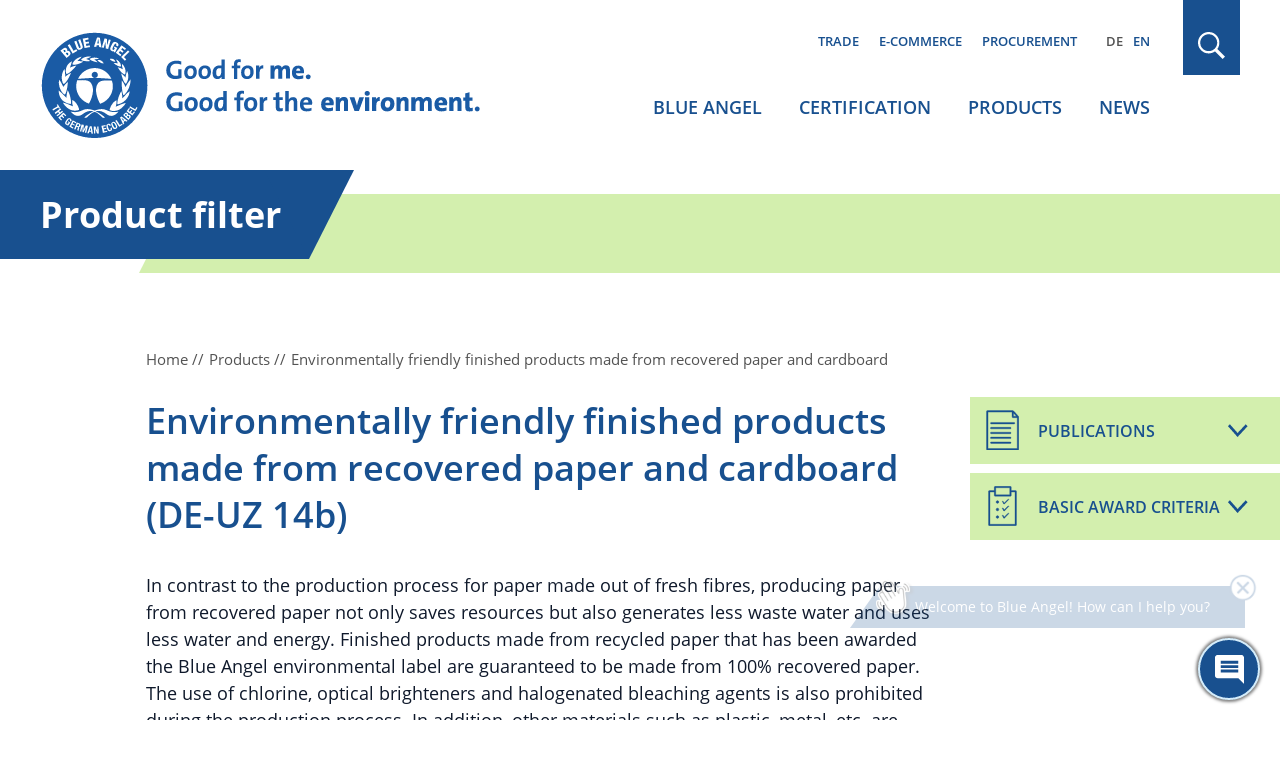

--- FILE ---
content_type: text/html; charset=UTF-8
request_url: https://www.blauer-engel.de/en/productworld/finished-products-made-from-recovered-paper-and-cardboard?mfilter%5B0%5D%5Btype%5D=manufacturers&mfilter%5B0%5D%5Bvalue%5D=914
body_size: 15119
content:

<!DOCTYPE html>
<html lang="en" dir="ltr" prefix="og: https://ogp.me/ns#">
<head>
	<meta name="robots" content="NOODP" />
	<meta charset="utf-8" />
<link rel="canonical" href="https://www.blauer-engel.de/en/productworld/finished-products-made-from-recovered-paper-and-cardboard" />
<meta property="og:site_name" content="Blue Angel" />
<meta property="og:type" content="article" />
<meta property="og:url" content="https://www.blauer-engel.de/en/productworld/finished-products-made-from-recovered-paper-and-cardboard" />
<meta property="og:title" content="Blue Angel, finished products, paper, cardboard, waste water, energy, recycled paper, plastic, metal | Blauer Engel" />
<meta name="twitter:card" content="summary" />
<meta name="twitter:site" content="@UmweltEngel" />
<meta name="twitter:title" content="Blue Angel, finished products, paper, cardboard, waste water, energy, recycled paper, plastic, metal | Blauer Engel" />
<meta name="Generator" content="Drupal 11 (https://www.drupal.org)" />
<meta name="MobileOptimized" content="width" />
<meta name="HandheldFriendly" content="true" />
<meta name="viewport" content="width=device-width, initial-scale=1.0" />
<script type="application/ld+json">{
    "@context": "https://schema.org",
    "@graph": [
        {
            "@type": "Organization",
            "@id": "https://www.blauer-engel.de",
            "sameAs": [
                "http://de-de.facebook.com/blauerengel",
                "http://twitter.com/UmweltEngel",
                "https://www.instagram.com/blauerengel_umweltzeichen",
                "https://www.youtube.com/channel/UCg6F-8zmvzY1ZyKG5sVKaqQ"
            ],
            "url": "https://www.blauer-engel.de/",
            "name": "Blue Angel",
            "contactPoint": {
                "@type": "ContactPoint",
                "telephone": "+49 (0)228 68895 0",
                "contactType": "customer service"
            },
            "logo": {
                "@type": "ImageObject",
                "url": "https://www.blauer-engel.de/themes/custom/be/dist/images/be_social_meda_en.svg"
            }
        }
    ]
}</script>
<meta name="description" property="description" content="The finished product are produced with 100% recycled paper. The production saves energy, water and wood and is done without pollutants." />
<meta name="og:description" property="og:description" content="The finished product are produced with 100% recycled paper. The production saves energy, water and wood and is done without pollutants." />
<meta name="twitter:description" property="twitter:description" content="The finished product are produced with 100% recycled paper. The production saves energy, water and wood and is done without pollutants." />
<link rel="icon" href="/favicon.ico" type="image/vnd.microsoft.icon" />
<link rel="apple-touch-icon" href="/themes/custom/be/favicons/apple-icon-60x60.png" sizes="60x60" />
<link rel="apple-touch-icon" href="/themes/custom/be/favicons/apple-icon-144x144.png" sizes="144x144" />
<link rel="apple-touch-icon" href="/themes/custom/be/favicons/apple-icon-120x120.png" sizes="120x120" />
<link rel="apple-touch-icon" href="/themes/custom/be/favicons/apple-icon-72x72.png" sizes="72x72" />
<link rel="icon" href="/themes/custom/be/favicons/favicon-32x32.png" type="image/png" sizes="32x32" />
<link rel="apple-touch-icon" href="/themes/custom/be/favicons/apple-icon-114x114.png" sizes="114x114" />
<link rel="apple-touch-icon" href="/themes/custom/be/favicons/apple-icon-180x180.png" sizes="180x180" />
<link rel="icon" href="/themes/custom/be/favicons/favicon-16x16.png" type="image/png" sizes="16x16" />
<link rel="apple-touch-icon" href="/themes/custom/be/favicons/apple-icon-152x152.png" sizes="152x152" />
<link rel="apple-touch-icon" href="/themes/custom/be/favicons/apple-icon-57x57.png" sizes="57x57" />
<link rel="icon" href="/themes/custom/be/favicons/favicon-96x96.png" type="image/png" sizes="96x96" />
<link rel="apple-touch-icon" href="/themes/custom/be/favicons/apple-icon-76x76.png" sizes="76x76" />

	<title>
					Blue Angel, finished products, paper, cardboard, waste water, energy, recycled paper, plastic, metal | Blauer Engel
			</title>

	<!-- preloading -->
	<link rel="preload" href="/themes/custom/be/dist/fonts/open-sans-v18-latin-600.woff2" as="font" crossorigin="anonymous" />
	<link rel="preload" href="/themes/custom/be/dist/fonts/open-sans-v18-latin-300.woff2" as="font" crossorigin="anonymous" />
	<link rel="preload" href="/themes/custom/be/dist/fonts/open-sans-v18-latin-700.woff2" as="font" crossorigin="anonymous" />
	<link rel="preload" href="/themes/custom/be/dist/fonts/open-sans-v18-latin-regular.woff2" as="font" crossorigin="anonymous" />
  <link rel="preconnect" href="https://matomo.blauer-engel.de" crossorigin>
  <link rel="dns-prefetch" href="//matomo.blauer-engel.de">
  <link rel="preload" href="/themes/custom/be/dist/images/background_cloudy_transparent.png" type="image/webp" as="imagedesktop">

	<link rel="stylesheet" media="all" href="/sites/default/files/css/css_uhsgRK07ho-RXHdRZevCDXuyA0Gfc3v37MIuH-T_Clg.css?delta=0&amp;language=de&amp;theme=be&amp;include=eJx1y8ENwCAIAMCFtIxkUIk1wUIAH27fLtDvJVcJBktFzh6H5zOymvTUxAi6bUW-ZtDKPD2SE1q7C-osuEOaLGUKgh9Pfvy7UNHpBUKiKMk" />
<link rel="stylesheet" media="all" href="/sites/default/files/css/css_7G7NBwUtdZE0QgajNzpa2oAuqP3q7NLEmO2kbpVyj-4.css?delta=1&amp;language=de&amp;theme=be&amp;include=eJx1y8ENwCAIAMCFtIxkUIk1wUIAH27fLtDvJVcJBktFzh6H5zOymvTUxAi6bUW-ZtDKPD2SE1q7C-osuEOaLGUKgh9Pfvy7UNHpBUKiKMk" />

	

	<meta name="google-site-verification" content="yVGVhkxEIriDw2M4Vp_tdl-y_sXz8oZ3ZDSlzhFZ9lU" />
	<!-- Matomo -->
	<script>
		var _paq = window._paq = window._paq || [];
		/* tracker methods like "setCustomDimension" should be called before "trackPageView" */
		_paq.push(['trackPageView']);
		_paq.push(['enableLinkTracking']);
		(function() {
			var u="https://matomo.blauer-engel.de/";
			_paq.push(['setTrackerUrl', u+'matomo.php']);
			_paq.push(['setSiteId', '1']);
			var d=document, g=d.createElement('script'), s=d.getElementsByTagName('script')[0];
			g.async=true; g.src=u+'matomo.js'; s.parentNode.insertBefore(g,s);
		})();
	</script>
	<!-- End Matomo Code -->

	<!-- Matomo Tag Manager -->
	<script>
		var _mtm = window._mtm = window._mtm || [];
		_mtm.push({'mtm.startTime': (new Date().getTime()), 'event': 'mtm.Start'});
		(function() {
			var d=document, g=d.createElement('script'), s=d.getElementsByTagName('script')[0];
			g.async=true; g.src='https://matomo.blauer-engel.de/js/container_jMC6YXMF.js'; s.parentNode.insertBefore(g,s);
		})();
	</script>
	<!-- End Matomo Tag Manager -->

  <script data-src="https://contentbot.conventic.com/api/tenant/t_be40ae2dfdac6071/public/script/v1/chat-script/" data-type="chatbot"></script>

</head>

<body class="path-productworld body_login_status lang-en">
<div id="top">
  <span class="offscreen">Sprungnavigation</span>
  <ul class="offscreen">
    <li><a href="#mainnav" title="Zur Hauptnavigation springen">Zur Hauptnavigation springen</a></li>
    <li><a href="#page" title="Zum Seiteninhalt springen">Zum Seiteninhalt springen</a></li>
    <li><a href="#footer" title="Zum Footer springen">Zum Footer springen</a></li>
  </ul>

  <span class="offscreen">Tastaturkurzbefehle</span>

  <ul class="offscreen">
    <li><a accesskey="0" title="[Alt+0] Startseite" href="/de">[Alt + 0] - Startseite, für Mac: [Control + Alt + 0]</a></li>
    <li><a accesskey="1" title="[Alt+1] zum Seitenanfang" href="#top">[Alt + 1] - Zum Seitenanfang, für Mac: [Control + Alt + 1]</a></li>
    <li><a accesskey="2" title="[Alt+2] Kontakt" href="/de/kontakt">[Alt + 2] - Kontakt, für Mac: [Control + Alt + 2]</a></li>
    <li><a accesskey="3" title="[Alt+3] zum Inhalt der Seite" href="#page">[Alt + 3] - Zum Inhalt der Seite, für Mac: [Control + Alt + 3]</a></li>
    <li><a accesskey="4" title="[Alt+4] Impressum" href="/de/impressum">[Alt + 4] - Impressum, für Mac: [Control + Alt + 4]</a></li>
  </ul>
</div>



<div class="solrsearch"></div>

  <div class="dialog-off-canvas-main-canvas" data-off-canvas-main-canvas>
    
<header id="header" class="l-header">
  <div class="container">
    <div class="row">
      <div class="l-header__inner">
                  <a href="/en" class="m-logo__link" aria-label="Zur Startseite" tabindex="0">
            <img class="m-logo" src="/themes/custom/be/dist/images/logo_en.svg" alt="Blue Angel logo" width="440" height="135" />
          </a>
        
        <div class="l-header__col2">
                      <div class="m-servicenav">
              <ul class="m-servicenav--level1" role="menu"><li class="mlid_156 m-servicenav--level1__trigger" role="none"><a href="/en/sustainability-important-factor-retail-trade" tabindex="0" role="menuitem" aria-haspopup="true" aria-expanded="true">Trade</a></li><li class="mlid_117 m-servicenav--level1__trigger" role="none"><a href="/en/e-commerce" tabindex="0" role="menuitem" aria-haspopup="true" aria-expanded="true">E-commerce</a></li><li class="mlid_5 m-servicenav--level1__trigger" role="none"><a href="/en/procurement" tabindex="0" role="menuitem" aria-haspopup="true" aria-expanded="true">Procurement</a></li></ul>
            </div>
          
                      <div class="l-header__language-switcher"><div class="m-block--languageswitch" id="block-languageswitch" role="navigation">
  
    
      <ul class="links m-block--languageswitcher__links"><li data-drupal-language="de" data-drupal-link-query="{&quot;mfilter&quot;:[{&quot;type&quot;:&quot;manufacturers&quot;,&quot;value&quot;:&quot;914&quot;}]}" data-drupal-link-system-path="productworld/finished-products-made-from-recovered-paper-and-cardboard" class="m-block--languageswitcher__links__trigger"><a href="/de/productworld/finished-products-made-from-recovered-paper-and-cardboard?mfilter%5B0%5D%5Btype%5D=manufacturers&amp;mfilter%5B0%5D%5Bvalue%5D=914" class="language-link" hreflang="de" data-drupal-link-query="{&quot;mfilter&quot;:[{&quot;type&quot;:&quot;manufacturers&quot;,&quot;value&quot;:&quot;914&quot;}]}" data-drupal-link-system-path="productworld/finished-products-made-from-recovered-paper-and-cardboard">DE</a></li><li data-drupal-language="en" data-drupal-link-query="{&quot;mfilter&quot;:[{&quot;type&quot;:&quot;manufacturers&quot;,&quot;value&quot;:&quot;914&quot;}]}" data-drupal-link-system-path="productworld/finished-products-made-from-recovered-paper-and-cardboard" class="m-block--languageswitcher__links__trigger is-active" aria-current="page"><a href="/en/produktwelt/fertigerzeugnisse-aus-recyclingpapier-und-karton?mfilter%5B0%5D%5Btype%5D=manufacturers&amp;mfilter%5B0%5D%5Bvalue%5D=914" class="language-link is-active" hreflang="en" data-drupal-link-query="{&quot;mfilter&quot;:[{&quot;type&quot;:&quot;manufacturers&quot;,&quot;value&quot;:&quot;914&quot;}]}" data-drupal-link-system-path="productworld/finished-products-made-from-recovered-paper-and-cardboard" aria-current="page">EN</a></li></ul>
  </div>
</div>
          
                      <div class="l-mainnav__outer">
              <nav id="mainnav" class="l-firstmainnav">
                <div class="m-mainnav">
                  <ul class="m-firstmainnav--level1" role="menu"><li class="mlid_2 m-firstmainnav--level1__trigger" role="none"><a href="/en/blue-angel" tabindex="0" role="menuitem" aria-haspopup="true" aria-expanded="true">Blue Angel</a></li><li class="mlid_115 m-firstmainnav--level1__trigger" role="none"><a href="/en/certification" tabindex="0" role="menuitem" aria-haspopup="true" aria-expanded="true">Certification</a></li><li class="mlid_3 m-firstmainnav--level1__trigger" role="none"><a href="/en/products" tabindex="0" role="menuitem" aria-haspopup="true" aria-expanded="true">Products</a></li><li class="mlid_7 m-firstmainnav--level1__trigger" role="none"><a href="/en/latest-news" tabindex="0" role="menuitem" aria-haspopup="true" aria-expanded="true">News</a></li></ul>
                </div>
              </nav>
            </div>
                  </div>

        <div class="l-header__col3">
                      <div class="l-header__search">
              <div class="m-search-form__outer">
                <a href="#" class="m-search-form__button" title="Search" tabindex="0"></a>
              </div>
            </div>
          
                      <button class="hamburger hamburger--spin" type="button" name="Navigation">
              <span class="hamburger-box">
                <span class="hamburger-inner">
                  Navigation                </span>
              </span>
            </button>
          
        </div>

      </div>
    </div>
  </div>
</header>

<nav id="mainnav_burger" class="l-secondmainnav" data-show="false">
  <div class="m-secondmainnav__inner">
    <a href="#" class="m-secondmainnav__close" title="close" tabindex="0"></a>
    <div class="m-secondmainnav">
      <ul class="m-secondmainnav--level1" role="menu"><li class="mlid_2 m-secondmainnav--level1__trigger has-childs" role="none"><a href="/en/blue-angel" tabindex="0" role="menuitem" aria-haspopup="true" aria-expanded="true">Blue Angel</a><span class="icon"></span>
<ul class="m-secondmainnav--level2" role="menu"><li class="mlid_59 m-secondmainnav--level2__trigger has-childs" role="none"><a href="/en/blue-angel/actors" tabindex="0" role="menuitem" aria-haspopup="true" aria-expanded="true">Actors</a><span class="icon"></span>
<ul class="m-secondmainnav--level3" role="menu"><li class="mlid_21 m-secondmainnav--level3__trigger" role="none"><a href="/en/blue-angel/actors/bmuv" tabindex="0" role="menuitem">BMUV</a></li><li class="mlid_60 m-secondmainnav--level3__trigger" role="none"><a href="/en/blue-angel/actors/german-environment-agency" tabindex="0" role="menuitem">German Environment Agency</a></li><li class="mlid_20 m-secondmainnav--level3__trigger" role="none"><a href="/en/blue-angel/actors/environmental-label-jury" tabindex="0" role="menuitem">Environmental Label Jury</a></li><li class="mlid_23 m-secondmainnav--level3__trigger" role="none"><a href="/en/blue-angel/actors/ral" tabindex="0" role="menuitem">RAL gGmbH</a></li></ul></li><li class="mlid_14 m-secondmainnav--level2__trigger has-childs" role="none"><a href="/en/blue-angel/our-label-environment" tabindex="0" role="menuitem" aria-haspopup="true" aria-expanded="true">Our label for the environment</a><span class="icon"></span>
<ul class="m-secondmainnav--level3" role="menu"><li class="mlid_170 m-secondmainnav--level3__trigger" role="none"><a href="/en/blue-angel/diverse-range-products-consistently-high-standards" tabindex="0" role="menuitem">Orientation made easy</a></li><li class="mlid_106 m-secondmainnav--level3__trigger" role="none"><a href="/en/blue-angel/our-label-environment/developed-scientific-basis" tabindex="0" role="menuitem">Development and testing of criteria</a></li><li class="mlid_18 m-secondmainnav--level3__trigger" role="none"><a href="/en/blue-angel/our-label-environment/ecolabel-history" tabindex="0" role="menuitem">History</a></li><li class="mlid_16 m-secondmainnav--level3__trigger" role="none"><a href="/en/blue-angel/our-label-environment/cooperation-partners" tabindex="0" role="menuitem">Cooperation partners</a></li></ul></li><li class="mlid_132 m-secondmainnav--level2__trigger has-childs" role="none"><a href="/en/aktionen" tabindex="0" role="menuitem" aria-haspopup="true" aria-expanded="true">Actions</a><span class="icon"></span>
<ul class="m-secondmainnav--level3" role="menu"><li class="mlid_163 m-secondmainnav--level3__trigger" role="none"><a href="/en/advent-calendar" tabindex="0" role="menuitem">Advent calendar</a></li><li class="mlid_143 m-secondmainnav--level3__trigger" role="none"><a href="/en/aktionen/world-ecolabel-day" tabindex="0" role="menuitem">World Ecolabel Day</a></li><li class="mlid_44 m-secondmainnav--level3__trigger has-childs" role="none"><a href="/en/actions/start-of-school-with-recycled-paper" tabindex="0" role="menuitem" aria-haspopup="true" aria-expanded="false">Back to school with recycled paper</a><span class="icon"></span>
<ul class="m-secondmainnav--level4" role="menu"><li class="mlid_100 m-secondmainnav--level4__trigger" role="none"><a href="/en/actions/start-of-school-with-recycled-paper/office-and-school-supplies" tabindex="0" role="menuitem">Office and school supplies</a></li><li class="mlid_145 m-secondmainnav--level4__trigger" role="none"><a href="/en/actions/start-of-school-with-recycled-paper/projects" tabindex="0" role="menuitem">Projects</a></li><li class="mlid_135 m-secondmainnav--level4__trigger" role="none"><a href="/en/actions/start-of-school-with-recycled-paper/blue-angel-school-box" tabindex="0" role="menuitem">School box</a></li><li class="mlid_108 m-secondmainnav--level4__trigger" role="none"><a href="/en/actions/start-of-school-with-recycled-paper/environmental-benefits-recycled-paper" tabindex="0" role="menuitem">Environmental benefits of recycled paper</a></li><li class="mlid_99 m-secondmainnav--level4__trigger" role="none"><a href="/en/actions/start-of-school-with-recycled-paper/information-and-campaign-materials" tabindex="0" role="menuitem">Information and campaign materials</a></li></ul></li><li class="mlid_120 m-secondmainnav--level3__trigger" role="none"><a href="/en/aktionen/paper-atlas-competition" tabindex="0" role="menuitem">Paper Atlas competition</a></li><li class="mlid_155 m-secondmainnav--level3__trigger" role="none"><a href="/en/papersamplebook" tabindex="0" role="menuitem">Paper sample books</a></li></ul></li><li class="mlid_149 m-secondmainnav--level2__trigger" role="none"><a href="/en/blue-angel/feedback" tabindex="0" role="menuitem">Feedback</a></li><li class="mlid_140 m-secondmainnav--level2__trigger" role="none"><a href="/en/blue-angel/mediathek" tabindex="0" role="menuitem">Mediathek</a></li><li class="mlid_139 m-secondmainnav--level2__trigger" role="none"><a href="/en/blue-angel/publications" tabindex="0" role="menuitem">Publications</a></li><li class="mlid_49 m-secondmainnav--level2__trigger" role="none"><a href="/en/blue-angel/faqs-consumers" tabindex="0" role="menuitem">FAQs for consumers</a></li></ul></li><li class="mlid_115 m-secondmainnav--level1__trigger has-childs" role="none"><a href="/en/certification" tabindex="0" role="menuitem" aria-haspopup="true" aria-expanded="true">Certification</a><span class="icon"></span>
<ul class="m-secondmainnav--level2" role="menu"><li class="mlid_109 m-secondmainnav--level2__trigger" role="none"><a href="/en/certification/basic-award-criteria" tabindex="0" role="menuitem">Basic Award Criteria</a></li><li class="mlid_35 m-secondmainnav--level2__trigger has-childs" role="none"><a href="/en/certification/certification-your-product" tabindex="0" role="menuitem" aria-haspopup="true" aria-expanded="true">Certification of your products</a><span class="icon"></span>
<ul class="m-secondmainnav--level3" role="menu"><li class="mlid_36 m-secondmainnav--level3__trigger" role="none"><a href="/en/certification/benefits" tabindex="0" role="menuitem">Benefits</a></li><li class="mlid_54 m-secondmainnav--level3__trigger" role="none"><a href="/en/certification/certification-your-product/application-process" tabindex="0" role="menuitem">Application process</a></li><li class="mlid_129 m-secondmainnav--level3__trigger" role="none"><a href="/en/certification/certification-of-your-products/explanatory-videos" tabindex="0" role="menuitem">Explanatory videos</a></li><li class="mlid_46 m-secondmainnav--level3__trigger" role="none"><a href="/en/certification/certification-your-product/new-proposals-and-investigative-orders" tabindex="0" role="menuitem">New proposals / investigative orders</a></li><li class="mlid_92 m-secondmainnav--level3__trigger" role="none"><a href="/en/certification/certification/your-product-information" tabindex="0" role="menuitem">Your product information</a></li><li class="mlid_53 m-secondmainnav--level3__trigger" role="none"><a href="/en/certification/certification-your-products/use-of-the-logo" tabindex="0" role="menuitem">Use of the logo</a></li><li class="mlid_47 m-secondmainnav--level3__trigger" role="none"><a href="/en/certification/certification-your-product/faqs-companies" tabindex="0" role="menuitem">FAQs for companies</a></li></ul></li><li class="mlid_51 m-secondmainnav--level2__trigger" role="none"><a href="/en/costs" tabindex="0" role="menuitem">Costs</a></li><li class="mlid_93 m-secondmainnav--level2__trigger" role="none"><a href="/en/certification/hearings-interested-parties" tabindex="0" role="menuitem">Hearings of interested parties</a></li><li class="mlid_146 m-secondmainnav--level2__trigger" role="none"><a href="/en/certification/technical-documents" tabindex="0" role="menuitem">Technical Documents</a></li><li class="mlid_96 m-secondmainnav--level2__trigger" role="none"><a href="/en/certification/login-ral-web-portal" tabindex="0" role="menuitem">Login to WEB PORTAL</a></li><li class="mlid_97 m-secondmainnav--level2__trigger" role="none"><a href="/en/certification/login-product-information-section" tabindex="0" role="menuitem">Login to product information area</a></li><li class="mlid_160 m-secondmainnav--level2__trigger" role="none"><a href="/en/sustainability-important-factor-retail-trade/blue-angel-news-information-licence-holders-and-retail" tabindex="0" role="menuitem">Newsletter for companies and retail trade</a></li></ul></li><li class="mlid_3 m-secondmainnav--level1__trigger has-childs" role="none"><a href="/en/products" tabindex="0" role="menuitem" aria-haspopup="true" aria-expanded="true">Products</a><span class="icon"></span>
<ul class="m-secondmainnav--level2" role="menu"><li class="mlid_147 m-secondmainnav--level2__trigger" role="none"><a href="/en/products/productsearch" tabindex="0" role="menuitem">Productsearch</a></li><li class="mlid_107 m-secondmainnav--level2__trigger has-childs" role="none"><a href="/en/products/themed-worlds" tabindex="0" role="menuitem" aria-haspopup="true" aria-expanded="true">Themed worlds</a><span class="icon"></span>
<ul class="m-secondmainnav--level3" role="menu"><li class="mlid_144 m-secondmainnav--level3__trigger" role="none"><a href="/en/products/themed-worlds/environmentally-friendly-offices" tabindex="0" role="menuitem">Environmentally friendly office</a></li><li class="mlid_153 m-secondmainnav--level3__trigger" role="none"><a href="/en/products/themed-worlds/environmentally-friendly-spring-cleaning" tabindex="0" role="menuitem">Environmentally friendly spring cleaning</a></li><li class="mlid_110 m-secondmainnav--level3__trigger" role="none"><a href="/en/products/themed-worlds/environmentally-friendly-childrens-rooms" tabindex="0" role="menuitem">Environmentally friendly furniture for children’s rooms</a></li></ul></li><li class="mlid_34 m-secondmainnav--level2__trigger" role="none"><a href="/en/products/products-list-a-z" tabindex="0" role="menuitem">Products A-Z</a></li><li class="mlid_119 m-secondmainnav--level2__trigger" role="none"><a href="/en/products/companies" tabindex="0" role="menuitem">Companies A-Z</a></li><li class="mlid_50 m-secondmainnav--level2__trigger" role="none"><a href="/en/brands" tabindex="0" role="menuitem">Brands A-Z</a></li></ul></li><li class="mlid_7 m-secondmainnav--level1__trigger has-childs" role="none"><a href="/en/latest-news" tabindex="0" role="menuitem" aria-haspopup="true" aria-expanded="true">News</a><span class="icon"></span>
<ul class="m-secondmainnav--level2" role="menu"><li class="mlid_38 m-secondmainnav--level2__trigger" role="none"><a href="/en/news/press" tabindex="0" role="menuitem">Press</a></li><li class="mlid_40 m-secondmainnav--level2__trigger" role="none"><a href="/en/news/publications" tabindex="0" role="menuitem">Publications</a></li><li class="mlid_24 m-secondmainnav--level2__trigger" role="none"><a href="/en/news/media-library" tabindex="0" role="menuitem">Media library</a></li></ul></li></ul>
    </div>
    <div class="m-secondservicenav">
      <ul class="m-secondservicenav--level1" role="menu"><li class="mlid_156 m-secondservicenav--level1__trigger has-childs" role="none"><a href="/en/sustainability-important-factor-retail-trade" tabindex="0" role="menuitem" aria-haspopup="true" aria-expanded="true">Trade</a><span class="icon"></span>
<ul class="m-secondservicenav--level2" role="menu"><li class="mlid_136 m-secondservicenav--level2__trigger" role="none"><a href="/en/sustainability-important-factor-retail-trade/benefits-retail-trade" tabindex="0" role="menuitem">Benefits for trade</a></li><li class="mlid_56 m-secondservicenav--level2__trigger" role="none"><a href="/en/trade-e-commerce/publications-trade-and-companies" tabindex="0" role="menuitem">Publications for trade and companies</a></li><li class="mlid_95 m-secondservicenav--level2__trigger" role="none"><a href="/en/sustainability-important-factor-retail-trade/blue-angel-news-information-licence-holders-and-retail" tabindex="0" role="menuitem">Newsletter for companies and retail trade</a></li></ul></li><li class="mlid_117 m-secondservicenav--level1__trigger has-childs" role="none"><a href="/en/e-commerce" tabindex="0" role="menuitem" aria-haspopup="true" aria-expanded="true">E-commerce</a><span class="icon"></span>
<ul class="m-secondservicenav--level2" role="menu"><li class="mlid_42 m-secondservicenav--level2__trigger" role="none"><a href="/en/e-commerce/your-benefits" tabindex="0" role="menuitem">Your benefits</a></li><li class="mlid_162 m-secondservicenav--level2__trigger" role="none"><a href="/en/e-commerce/explanatory-video" tabindex="0" role="menuitem">Explanatory video</a></li><li class="mlid_159 m-secondservicenav--level2__trigger" role="none"><a href="/en/trade/e-commerce" tabindex="0" role="menuitem">Services &amp; operating principle</a></li><li class="mlid_158 m-secondservicenav--level2__trigger" role="none"><a href="/en/E-Commerce-data-service" tabindex="0" role="menuitem">Online registration for the use of product data</a></li></ul></li><li class="mlid_5 m-secondservicenav--level1__trigger has-childs" role="none"><a href="/en/procurement" tabindex="0" role="menuitem" aria-haspopup="true" aria-expanded="true">Procurement</a><span class="icon"></span>
<ul class="m-secondservicenav--level2" role="menu"><li class="mlid_127 m-secondservicenav--level2__trigger" role="none"><a href="/en/procurement/use-blue-angel-procurement" tabindex="0" role="menuitem">Benefits for procurement</a></li><li class="mlid_57 m-secondservicenav--level2__trigger" role="none"><a href="/en/procurement/guides" tabindex="0" role="menuitem">Procurement guides</a></li></ul></li></ul>
    </div>
    <div class="m-secondmainnav__language-switcher">
      <div class="m-block--languageswitch2" id="block-languageswitch2" role="navigation">
  
    
      <ul class="links m-block--languageswitcher__links"><li data-drupal-language="de" data-drupal-link-query="{&quot;mfilter&quot;:[{&quot;type&quot;:&quot;manufacturers&quot;,&quot;value&quot;:&quot;914&quot;}]}" data-drupal-link-system-path="productworld/finished-products-made-from-recovered-paper-and-cardboard" class="m-block--languageswitcher__links__trigger"><a href="/de/produktwelt/fertigerzeugnisse-aus-recyclingpapier-und-karton?mfilter%5B0%5D%5Btype%5D=manufacturers&amp;mfilter%5B0%5D%5Bvalue%5D=914" class="language-link" hreflang="de" data-drupal-link-query="{&quot;mfilter&quot;:[{&quot;type&quot;:&quot;manufacturers&quot;,&quot;value&quot;:&quot;914&quot;}]}" data-drupal-link-system-path="productworld/finished-products-made-from-recovered-paper-and-cardboard">DE</a></li><li data-drupal-language="en" data-drupal-link-query="{&quot;mfilter&quot;:[{&quot;type&quot;:&quot;manufacturers&quot;,&quot;value&quot;:&quot;914&quot;}]}" data-drupal-link-system-path="productworld/finished-products-made-from-recovered-paper-and-cardboard" class="m-block--languageswitcher__links__trigger is-active" aria-current="page"><a href="/en/productworld/finished-products-made-from-recovered-paper-and-cardboard?mfilter%5B0%5D%5Btype%5D=manufacturers&amp;mfilter%5B0%5D%5Bvalue%5D=914" class="language-link is-active" hreflang="en" data-drupal-link-query="{&quot;mfilter&quot;:[{&quot;type&quot;:&quot;manufacturers&quot;,&quot;value&quot;:&quot;914&quot;}]}" data-drupal-link-system-path="productworld/finished-products-made-from-recovered-paper-and-cardboard" aria-current="page">EN</a></li></ul>
  </div>

    </div>
  </div>
</nav>

  <div class="l-search" data-show="false">
    <div class="l-search__overlay">
      <div class="container">
        <div class="row">
          <div class="l-search__main">
            <div class="l-search__inner">
              <button type="button" class="m-search__close" aria-label="close" tabindex="0"></button>
              <div class="m-search">
                <div class="m-search__inner">
                  <div class="m-block--searchapipagesearchblockform" data-drupal-selector="search-api-page-block-form-default-2" id="block-searchapipagesearchblockform--2">
  
    
      <div id=js-form-wrapper--search_api_page_block_form_default class="js-form-wrapper--generic" >
	<form class="m-form__searchapipageblockformdefault m-form__search_api_page_block_form_default" action="/en/productworld/finished-products-made-from-recovered-paper-and-cardboard?mfilter%5B0%5D%5Btype%5D=manufacturers&amp;mfilter%5B0%5D%5Bvalue%5D=914" method="post" id="search-api-page-block-form-default--2" accept-charset="UTF-8">
		



<div class="m-form--div--search-api-autocomplete">
        <label for="edit-keys--2" class="visually-hidden">Search</label>
        <input title="Enter the terms you wish to search for." data-drupal-selector="edit-keys" aria-describedby="edit-keys--2--description" data-search-api-autocomplete-search="default" class="form-autocomplete form-text m-form__textfield" data-autocomplete-path="/en/search_api_autocomplete/default" type="text" id="edit-keys--2" name="keys" value="" size="15" maxlength="128" />

            <div id="edit-keys--2--description" class="m-form__description">
      <div class="m-form__info-icon"><div data-icon="info-filled"></div></div><div class="m-form__info-text">Narrow your search by putting your search term in quotation marks.</div>
    </div>
    <div class="m-form__description-button"></div>
  </div>
<input data-drupal-selector="form-fjjg2wfe2q2jpxw-l4c-0jxhgqeb-w10wyylit-7w4" type="hidden" name="form_build_id" value="form-fjJg2WFe2q2Jpxw-l4c-_0jxhGQeb_W10wyYLit_7W4" />
<input data-drupal-selector="edit-search-api-page-block-form-default-2" type="hidden" name="form_id" value="search_api_page_block_form_default" />
<div data-drupal-selector="edit-actions" class="form-actions js-form-wrapper form-wrapper" id="edit-actions--2">
<button class="search-form__submit button js-form-submit form-submit m-form__submit" data-drupal-selector="edit-submit" type="submit" id="edit-submit--2" name="op" value="Search">Search</button>

</div>

	</form>
</div>

  </div>

                </div>
              </div>
            </div>
          </div>
        </div>
      </div>
    </div>
  </div>


<div id="page" class="l-page" tabindex="-1">
  <div id="content">
        <div>
    <div class="m-block--be_content" id="block-be-content">
  
    
      
  
<div class="l-page__headline" tabindex="-1">
  <div class="container">
    <div class="row">
      <div class="l-page__headlineinner">
        <span>Product filter</span>
      </div>
    </div>
  </div>
</div>

<div class="m-bep_raluz__breadcrumb">
  <div class="container">
    <div class="row">
      <div class="m-bep_raluz__inner">
        <div class="m-breadcrumb__content">
          <ul  class="m-breadcrumb__list" itemscope="itemscope" itemtype="https://schema.org/BreadcrumbList">
  <li itemprop="itemListElement" itemscope="itemscope" itemtype="https://schema.org/ListItem">
    <a href="https://www.blauer-engel.de/en" itemprop="item"><span itemprop="name">Home</span>
</a>
    <meta itemprop="position" content="1" />
  </li>
  <li itemprop="itemListElement" itemscope="itemscope" itemtype="https://schema.org/ListItem">
    <a href="https://www.blauer-engel.de/en/products" itemprop="item"><span itemprop="name">Products</span>
</a>
    <meta itemprop="position" content="2" />
  </li>
  <li itemprop="itemListElement" itemscope="itemscope" itemtype="https://schema.org/ListItem">
    <span itemprop="name">Environmentally friendly finished products made from recovered paper and cardboard</span>

    <meta itemprop="position" content="3" />
  </li>
</ul>

        </div>
      </div>
    </div>
  </div>
</div>

<div class="m-bep_raluz" data-hasproducts="1">
  <!--BEPSEARCH_begin-->
  <div class="container">
    <div class="row">
      <div class="m-bep_raluz__inner">

        <h1 class="m-bep_raluz__title">
                      Environmentally friendly finished products made from recovered paper and cardboard
          
          (DE-UZ 14b)
        </h1>

                  <div style="display: none">
            Exercise books, book covers, writing pads, flip-chart pads, painting pads, drawing pads, ring binder dividers, labels, sticky memo notes, sticky notes, tinted drawing paper, tinted drawing card, handicraft paper, presentation cards, index cards, notebooks, memo cubes, unprinted postcards, unprinted envelopes, padded envelopes, invoice sheets, form books, paper dividers, tokens, desk pads, colouring books, text books, puzzle books, office calenders, gift paper, folders, ring binders, binders, organiser files, magazine files, dividers strips, dividing strips, circulation folders, document folders, file folders, conference folders, file covers, desk organisers, signature folders, application folders, file indexing systems, cardboard index dividers, clipboards, collection boxes, presentation cards 
          </div>
        
        <div class="m-quicknavi">

          <ul class="m-quicknavi--level1">
            
                        <li class="m-quicknavi--level1__trigger has-childs">
              <a href="#" class="m-quicknavi--level1__link" data-icon="publications" aria-controls="quicknavi-publications" aria-expanded="false" tabindex="0">Publications</a>

              <ul class="m-quicknavi--level2" id="quicknavi-publications" aria-hidden="true">
                                                      <li class="m-quicknavi--level2__trigger">
                      <a href="/en/publications/detail/ten-cent-200-million-too-few-exercise-books-are-made-recycled-paper" target="_blank" class="m-quicknavi--level2__link" data-icon="arrow_right" tabindex="0">
                        <span class="m-quicknavi__icon"></span>
                        <span class="m-quicknavi__text">
                          Ten per cent of 200 million – Too few exercise books are made from recycled paper
                        </span>
                      </a>
                    </li>
                                                                        <li class="m-quicknavi--level2__trigger">
                      <a href="/en/publications/detail/environmentally-conscious-christmas-shopping-tips-blue-angel-ecolabel" target="_blank" class="m-quicknavi--level2__link" data-icon="arrow_right" tabindex="0">
                        <span class="m-quicknavi__icon"></span>
                        <span class="m-quicknavi__text">
                          Environmentally conscious Christmas shopping – Tips from the Blue Angel ecolabel
                        </span>
                      </a>
                    </li>
                                                </ul>
            </li>
            
                        <li class="m-quicknavi--level1__trigger has-childs">
              <a href="/en/certification/basic-award-criteria" class="m-quicknavi--level1__link" aria-controls="quicknavi-award-criteria" aria-expanded="false" data-icon="award-criteria" tabindex="0">Basic Award Criteria</a>

              <ul class="m-quicknavi--level2" id="quicknavi-award-criteria" aria-hidden="true">

                                  <li class="m-quicknavi--level2__trigger">
                    <a href="https://produktinfo.blauer-engel.de/uploads/criteriafile/en/176/DE-UZ%2014b-202001-en-criteria-V5.pdf" target="_blank" class="m-quicknavi--level2__link" data-icon="arrow_download" tabindex="0">
                      <span class="m-quicknavi__icon"></span>
                      <span class="m-quicknavi__text">Basic Award Criteria (PDF)</span>
                    </a>
                  </li>
                
                                  <li class="m-quicknavi--level2__trigger">
                    <a href="https://produktinfo.blauer-engel.de/uploads/raluz_uz/176/DE-UZ%2014b-202001-en-Finished%20products-2025-12-11.zip" class="m-quicknavi--level2__link" data-icon="arrow_download" tabindex="0">
                      <span class="m-quicknavi__icon"></span>
                      <span class="m-quicknavi__text">Application Documents (ZIP)</span>
                    </a>
                  </li>
                
                                  <li class="m-quicknavi--level2__trigger">
                    <a href="https://portal.ral-umwelt.de/" target="_blank" class="m-quicknavi--level2__link" data-icon="arrow_right" tabindex="0" aria-label="To apply (RAL portal) (opens new window)">
                      <span class="m-quicknavi__icon"></span>
                      <span class="m-quicknavi__text">To apply (RAL portal)</span>
                    </a>
                  </li>
                              </ul>

            </li>
                      </ul>

          
        </div>

                  <div class="m-bep_raluz__body">
                          <div class="m-bep_raluz__shorttext">
                <p>In contrast to the production process for paper made out of fresh fibres, producing paper from recovered paper not only saves resources but also generates less waste water and uses less water and energy. Finished products made from recycled paper that has been awarded the Blue Angel environmental label are guaranteed to be made from 100% recovered paper. The use of chlorine, optical brighteners and halogenated bleaching agents is also prohibited during the production process. In addition, other materials such as plastic, metal, etc. are only permitted to account for a maximum of 5% of the total mass of the product.</p>
<p>&nbsp;If you are looking for copy and multifunctional paper made from 100% recovered paper, you will find it under the scope of&nbsp;<a href="https://www.blauer-engel.de/en/productworld/graphic-paper-and-cardboard-made-from-100-waste-paper-recycled-paper-and-cardboard-new">DE-UZ 14a.</a></p>
              </div>
                      </div>
        
      </div>
    </div>
  </div>

      <div class="hidden">
                                                                                                            sign books
                                                                                                      padded envelopes
                                                                          organiser files, magazine files, circulations folders, conference folders, signature folders, application folders
                                                                                                                                  envelope
                                                                          calendar backs
                                                                                                                                                              </div>
  
  <!--BEPSEARCH_end-->


    <div class="m-bep_raluz__productscontainer">
      <div class="m-bep_raluz__filtercontainer">
        <div class="container">
          <div class="row">
            <div class="m-bep_raluz__filter">
              <ul class="m-list-filter__lvl1 m-list-ctypefilter" data-cnt="3" id="ListFilter"><li class="m-list-filter__trigger__lvl1" data-linked="producttypes_sub" data-filter="producttypes" data-multiple="1" data-multiple-title="multiple categories"><!--BEPSEARCH_begin--><div class="m-list-filter__trigger__lvl1_wrapper"><a href="">Category</a><ul class="m-list-filter__lvl2"><li data-producttypes="884" data-filter="producttypes" data-multiple="1" class="m-list-filter__trigger__lvl2"><a href="">Binders (such as e.g. loose-leaf binders)</a></li><li data-producttypes="897" data-filter="producttypes" data-multiple="1" class="m-list-filter__trigger__lvl2"><a href="">Cardboard index dividers</a></li><li data-producttypes="888" data-filter="producttypes" data-multiple="1" class="m-list-filter__trigger__lvl2"><a href="">Circulation folders</a></li><li data-producttypes="898" data-filter="producttypes" data-multiple="1" class="m-list-filter__trigger__lvl2"><a href="">Clipboards</a></li><li data-producttypes="899" data-filter="producttypes" data-multiple="1" class="m-list-filter__trigger__lvl2"><a href="">Collection boxes</a></li><li data-producttypes="629" data-filter="producttypes" data-multiple="1" class="m-list-filter__trigger__lvl2"><a href="">Coloured drawing papers, contruction papers</a></li><li data-producttypes="641" data-filter="producttypes" data-multiple="1" class="m-list-filter__trigger__lvl2"><a href="">Colouring books</a></li><li data-producttypes="893" data-filter="producttypes" data-multiple="1" class="m-list-filter__trigger__lvl2"><a href="">Desk organisers</a></li><li data-producttypes="640" data-filter="producttypes" data-multiple="1" class="m-list-filter__trigger__lvl2"><a href="">Desk pads</a></li><li data-producttypes="887" data-filter="producttypes" data-multiple="1" class="m-list-filter__trigger__lvl2"><a href="">Dividers and dividing strips</a></li><li data-producttypes="889" data-filter="producttypes" data-multiple="1" class="m-list-filter__trigger__lvl2"><a href="">Document folders (such as e.g. legal folders and flap folders with elastic bands)</a></li><li data-producttypes="624" data-filter="producttypes" data-multiple="1" class="m-list-filter__trigger__lvl2"><a href="">Drawing and painting pads</a></li><li data-producttypes="635" data-filter="producttypes" data-multiple="1" class="m-list-filter__trigger__lvl2"><a href="">envelopes, unprinted</a></li><li data-producttypes="647" data-filter="producttypes" data-multiple="1" class="m-list-filter__trigger__lvl2"><a href="">Exercise book cover, unprinted</a></li><li data-producttypes="622" data-filter="producttypes" data-multiple="1" class="m-list-filter__trigger__lvl2"><a href="">Exercise books</a></li><li data-producttypes="892" data-filter="producttypes" data-multiple="1" class="m-list-filter__trigger__lvl2"><a href="">File covers</a></li><li data-producttypes="890" data-filter="producttypes" data-multiple="1" class="m-list-filter__trigger__lvl2"><a href="">File Folders</a></li><li data-producttypes="896" data-filter="producttypes" data-multiple="1" class="m-list-filter__trigger__lvl2"><a href="">File indexing systems (hook files, suspension files, eyelet files, hanging files)</a></li><li data-producttypes="625" data-filter="producttypes" data-multiple="1" class="m-list-filter__trigger__lvl2"><a href="">Flip chart pads</a></li><li data-producttypes="882" data-filter="producttypes" data-multiple="1" class="m-list-filter__trigger__lvl2"><a href="">Folders (such as e.g. archive folders)</a></li><li data-producttypes="638" data-filter="producttypes" data-multiple="1" class="m-list-filter__trigger__lvl2"><a href="">Form books</a></li><li data-producttypes="631" data-filter="producttypes" data-multiple="1" class="m-list-filter__trigger__lvl2"><a href="">Index cards</a></li><li data-producttypes="627" data-filter="producttypes" data-multiple="1" class="m-list-filter__trigger__lvl2"><a href="">Labels</a></li><li data-producttypes="886" data-filter="producttypes" data-multiple="1" class="m-list-filter__trigger__lvl2"><a href="">Magazine files</a></li><li data-producttypes="636" data-filter="producttypes" data-multiple="1" class="m-list-filter__trigger__lvl2"><a href="">mailing bags, unprinted</a></li><li data-producttypes="633" data-filter="producttypes" data-multiple="1" class="m-list-filter__trigger__lvl2"><a href="">Memo pads</a></li><li data-producttypes="632" data-filter="producttypes" data-multiple="1" class="m-list-filter__trigger__lvl2"><a href="">Notebooks</a></li><li data-producttypes="623" data-filter="producttypes" data-multiple="1" class="m-list-filter__trigger__lvl2"><a href="">Notepads and college blocks</a></li><li data-producttypes="642" data-filter="producttypes" data-multiple="1" class="m-list-filter__trigger__lvl2"><a href="">Office calendars</a></li><li data-producttypes="885" data-filter="producttypes" data-multiple="1" class="m-list-filter__trigger__lvl2"><a href="">Organiser files</a></li><li data-producttypes="646" data-filter="producttypes" data-multiple="1" class="m-list-filter__trigger__lvl2"><a href="">Paper indices</a></li><li data-producttypes="634" data-filter="producttypes" data-multiple="1" class="m-list-filter__trigger__lvl2"><a href="">postcards, unprinted</a></li><li data-producttypes="630" data-filter="producttypes" data-multiple="1" class="m-list-filter__trigger__lvl2"><a href="">Presentation cards</a></li><li data-producttypes="626" data-filter="producttypes" data-multiple="1" class="m-list-filter__trigger__lvl2"><a href="">Ring binder filler paper</a></li><li data-producttypes="883" data-filter="producttypes" data-multiple="1" class="m-list-filter__trigger__lvl2"><a href="">Ring binders</a></li><li data-producttypes="628" data-filter="producttypes" data-multiple="1" class="m-list-filter__trigger__lvl2"><a href="">self-stick notes</a></li><li data-producttypes="894" data-filter="producttypes" data-multiple="1" class="m-list-filter__trigger__lvl2"><a href="">Signature folders</a></li><li data-producttypes="645" data-filter="producttypes" data-multiple="1" class="m-list-filter__trigger__lvl2"><a href="">Textbooks and puzzle books</a></li><li data-producttypes="643" data-filter="producttypes" data-multiple="1" class="m-list-filter__trigger__lvl2"><a href="">Wrapping paper</a></li></ul></div>
<!--BEPSEARCH_end--></li><li class="m-list-filter__trigger__lvl1" data-linked="manufacturers_sub" data-filter="manufacturers" data-multiple="1" data-multiple-title="multiple companies"><div class="m-list-filter__trigger__lvl1_wrapper"><a href="">Manufacturer</a><ul class="m-list-filter__lvl2"><li data-manufacturers="1365" data-filter="manufacturers" data-multiple="1" class="m-list-filter__trigger__lvl2"><a href="">ACCO Brands Europe</a></li><li data-manufacturers="2920" data-filter="manufacturers" data-multiple="1" class="m-list-filter__trigger__lvl2"><a href="">Acme United Europe GmbH</a></li><li data-manufacturers="1156" data-filter="manufacturers" data-multiple="1" class="m-list-filter__trigger__lvl2"><a href="">Action Service &amp; Distributie B.V.</a></li><li data-manufacturers="1383" data-filter="manufacturers" data-multiple="1" class="m-list-filter__trigger__lvl2"><a href="">adeco ag</a></li><li data-manufacturers="2841" data-filter="manufacturers" data-multiple="1" class="m-list-filter__trigger__lvl2"><a href="">ADVEO</a></li><li data-manufacturers="1039" data-filter="manufacturers" data-multiple="1" class="m-list-filter__trigger__lvl2"><a href="">ADVEO Deutschland GmbH</a></li><li data-manufacturers="2726" data-filter="manufacturers" data-multiple="1" class="m-list-filter__trigger__lvl2"><a href="">ALDI SÜD Dienstleistungs-SE &amp; Co. oHG</a></li><li data-manufacturers="2742" data-filter="manufacturers" data-multiple="1" class="m-list-filter__trigger__lvl2"><a href="">Allgäu Kuvert GmbH</a></li><li data-manufacturers="3246" data-filter="manufacturers" data-multiple="1" class="m-list-filter__trigger__lvl2"><a href="">Alltron AG</a></li><li data-manufacturers="1868" data-filter="manufacturers" data-multiple="1" class="m-list-filter__trigger__lvl2"><a href="">Amazon EU S.à r.l.</a></li><li data-manufacturers="1821" data-filter="manufacturers" data-multiple="1" class="m-list-filter__trigger__lvl2"><a href="">Avandium Trading Ltd.</a></li><li data-manufacturers="1113" data-filter="manufacturers" data-multiple="1" class="m-list-filter__trigger__lvl2"><a href="">Avery Zweckform GmbH</a></li><li data-manufacturers="1051" data-filter="manufacturers" data-multiple="1" class="m-list-filter__trigger__lvl2"><a href="">AWA COUVERT GmbH  </a></li><li data-manufacturers="931" data-filter="manufacturers" data-multiple="1" class="m-list-filter__trigger__lvl2"><a href="">Baier &amp; Schneider GmbH  &amp; Co. KG</a></li><li data-manufacturers="2993" data-filter="manufacturers" data-multiple="1" class="m-list-filter__trigger__lvl2"><a href="">Berec AG</a></li><li data-manufacturers="1023" data-filter="manufacturers" data-multiple="1" class="m-list-filter__trigger__lvl2"><a href="">Biella Schweiz AG</a></li><li data-manufacturers="448" data-filter="manufacturers" data-multiple="1" class="m-list-filter__trigger__lvl2"><a href="">Bong GmbH</a></li><li data-manufacturers="1040" data-filter="manufacturers" data-multiple="1" class="m-list-filter__trigger__lvl2"><a href="">Böttcher AG</a></li><li data-manufacturers="3309" data-filter="manufacturers" data-multiple="1" class="m-list-filter__trigger__lvl2"><a href="">BRACK.CH AG</a></li><li data-manufacturers="1811" data-filter="manufacturers" data-multiple="1" class="m-list-filter__trigger__lvl2"><a href="">brightside trade GmbH</a></li><li data-manufacturers="922" data-filter="manufacturers" data-multiple="1" class="m-list-filter__trigger__lvl2"><a href="">BRINGMANN (Max) KG</a></li><li data-manufacturers="1392" data-filter="manufacturers" data-multiple="1" class="m-list-filter__trigger__lvl2"><a href="">Bruneau</a></li><li data-manufacturers="1792" data-filter="manufacturers" data-multiple="1" class="m-list-filter__trigger__lvl2"><a href="">BRUNNEN &amp; EILERS Promotion Service GmbH &amp; Co. KG</a></li><li data-manufacturers="877" data-filter="manufacturers" data-multiple="1" class="m-list-filter__trigger__lvl2"><a href="">BSE-Briefumschläge GmbH &amp; Co.KG  </a></li><li data-manufacturers="1701" data-filter="manufacturers" data-multiple="1" class="m-list-filter__trigger__lvl2"><a href="">BUDNI Handels- und Service GmbH &amp; Co. KG</a></li><li data-manufacturers="1038" data-filter="manufacturers" data-multiple="1" class="m-list-filter__trigger__lvl2"><a href="">Büro Bogers GmbH</a></li><li data-manufacturers="1125" data-filter="manufacturers" data-multiple="1" class="m-list-filter__trigger__lvl2"><a href="">Bürologistik GmbH &amp; Co.KG  </a></li><li data-manufacturers="2840" data-filter="manufacturers" data-multiple="1" class="m-list-filter__trigger__lvl2"><a href="">büroplus GmbH</a></li><li data-manufacturers="1028" data-filter="manufacturers" data-multiple="1" class="m-list-filter__trigger__lvl2"><a href="">BÜRORING eG</a></li><li data-manufacturers="3245" data-filter="manufacturers" data-multiple="1" class="m-list-filter__trigger__lvl2"><a href="">Cactus GmbH</a></li><li data-manufacturers="2051" data-filter="manufacturers" data-multiple="1" class="m-list-filter__trigger__lvl2"><a href="">CARTOPLAST BERTESI S. r. L.</a></li><li data-manufacturers="1151" data-filter="manufacturers" data-multiple="1" class="m-list-filter__trigger__lvl2"><a href="">Dashern Enterprise Co. LTD</a></li><li data-manufacturers="345" data-filter="manufacturers" data-multiple="1" class="m-list-filter__trigger__lvl2"><a href="">Deutsche Post AG</a></li><li data-manufacturers="278" data-filter="manufacturers" data-multiple="1" class="m-list-filter__trigger__lvl2"><a href="">Dirk Rossmann GmbH</a></li><li data-manufacturers="105" data-filter="manufacturers" data-multiple="1" class="m-list-filter__trigger__lvl2"><a href="">dm-drogerie markt GmbH + Co. KG</a></li><li data-manufacturers="2042" data-filter="manufacturers" data-multiple="1" class="m-list-filter__trigger__lvl2"><a href="">dpv® druck und papierveredelung</a></li><li data-manufacturers="2808" data-filter="manufacturers" data-multiple="1" class="m-list-filter__trigger__lvl2"><a href="">Eberhard Faber Vertrieb GmbH</a></li><li data-manufacturers="2899" data-filter="manufacturers" data-multiple="1" class="m-list-filter__trigger__lvl2"><a href="">Ecomedia AG</a></li><li data-manufacturers="1533" data-filter="manufacturers" data-multiple="1" class="m-list-filter__trigger__lvl2"><a href="">edding International GmbH</a></li><li data-manufacturers="276" data-filter="manufacturers" data-multiple="1" class="m-list-filter__trigger__lvl2"><a href="">Edeka Nonfood-CM GmbH</a></li><li data-manufacturers="979" data-filter="manufacturers" data-multiple="1" class="m-list-filter__trigger__lvl2"><a href="">Edeka Zentrale AG &amp; Co. KG</a></li><li data-manufacturers="865" data-filter="manufacturers" data-multiple="1" class="m-list-filter__trigger__lvl2"><a href="">Edeka Zentrale AG &amp; Co. KG</a></li><li data-manufacturers="2756" data-filter="manufacturers" data-multiple="1" class="m-list-filter__trigger__lvl2"><a href="">EDEKA Zentrale Stiftung &amp; Co KG</a></li><li data-manufacturers="766" data-filter="manufacturers" data-multiple="1" class="m-list-filter__trigger__lvl2"><a href="">Elco AG</a></li><li data-manufacturers="910" data-filter="manufacturers" data-multiple="1" class="m-list-filter__trigger__lvl2"><a href="">EMBA spol. s. r. o.</a></li><li data-manufacturers="2030" data-filter="manufacturers" data-multiple="1" class="m-list-filter__trigger__lvl2"><a href="">EOSA Coöperatief U.A.</a></li><li data-manufacturers="1484" data-filter="manufacturers" data-multiple="1" class="m-list-filter__trigger__lvl2"><a href="">Euro-Kuvert GmbH</a></li><li data-manufacturers="1911" data-filter="manufacturers" data-multiple="1" class="m-list-filter__trigger__lvl2"><a href="">Eurowrap A/S</a></li><li data-manufacturers="1053" data-filter="manufacturers" data-multiple="1" class="m-list-filter__trigger__lvl2"><a href="">ExaClair Limited</a></li><li data-manufacturers="1060" data-filter="manufacturers" data-multiple="1" class="m-list-filter__trigger__lvl2"><a href="">Exacompta S.A.  </a></li><li data-manufacturers="844" data-filter="manufacturers" data-multiple="1" class="m-list-filter__trigger__lvl2"><a href="">Falken GmbH</a></li><li data-manufacturers="2597" data-filter="manufacturers" data-multiple="1" class="m-list-filter__trigger__lvl2"><a href="">Fiducial Bureautique</a></li><li data-manufacturers="1799" data-filter="manufacturers" data-multiple="1" class="m-list-filter__trigger__lvl2"><a href="">FleQs bv</a></li><li data-manufacturers="760" data-filter="manufacturers" data-multiple="1" class="m-list-filter__trigger__lvl2"><a href="">Format-Werk GmbH</a></li><li data-manufacturers="999" data-filter="manufacturers" data-multiple="1" class="m-list-filter__trigger__lvl2"><a href="">GOESSLER AG</a></li><li data-manufacturers="2282" data-filter="manufacturers" data-multiple="1" class="m-list-filter__trigger__lvl2"><a href="">Gruppo Buffetti S.p.A.</a></li><li data-manufacturers="923" data-filter="manufacturers" data-multiple="1" class="m-list-filter__trigger__lvl2"><a href="">Habermaaß GmbH</a></li><li data-manufacturers="1006" data-filter="manufacturers" data-multiple="1" class="m-list-filter__trigger__lvl2"><a href="">Hamelin</a></li><li data-manufacturers="3479" data-filter="manufacturers" data-multiple="1" class="m-list-filter__trigger__lvl2"><a href="">Hamelin</a></li><li data-manufacturers="2710" data-filter="manufacturers" data-multiple="1" class="m-list-filter__trigger__lvl2"><a href="">Hamelin</a></li><li data-manufacturers="957" data-filter="manufacturers" data-multiple="1" class="m-list-filter__trigger__lvl2"><a href="">Hamelin Filing Brands SAS</a></li><li data-manufacturers="1005" data-filter="manufacturers" data-multiple="1" class="m-list-filter__trigger__lvl2"><a href="">Hamelin GmbH</a></li><li data-manufacturers="2528" data-filter="manufacturers" data-multiple="1" class="m-list-filter__trigger__lvl2"><a href="">Hanart Oy</a></li><li data-manufacturers="2693" data-filter="manufacturers" data-multiple="1" class="m-list-filter__trigger__lvl2"><a href="">Hans R. Schmid Holding AG</a></li><li data-manufacturers="817" data-filter="manufacturers" data-multiple="1" class="m-list-filter__trigger__lvl2"><a href="">HERMA GmbH</a></li><li data-manufacturers="1279" data-filter="manufacturers" data-multiple="1" class="m-list-filter__trigger__lvl2"><a href="">HIT Office s.r.o.</a></li><li data-manufacturers="1034" data-filter="manufacturers" data-multiple="1" class="m-list-filter__trigger__lvl2"><a href="">Iden Großhandelshaus Berlin e.K.</a></li><li data-manufacturers="2821" data-filter="manufacturers" data-multiple="1" class="m-list-filter__trigger__lvl2"><a href="">Iden Logistikcenter GmbH</a></li><li data-manufacturers="2593" data-filter="manufacturers" data-multiple="1" class="m-list-filter__trigger__lvl2"><a href="">IG Design Group BV</a></li><li data-manufacturers="91" data-filter="manufacturers" data-multiple="1" class="m-list-filter__trigger__lvl2"><a href="">IGEPA group GmbH &amp; Co. KG</a></li><li data-manufacturers="1087" data-filter="manufacturers" data-multiple="1" class="m-list-filter__trigger__lvl2"><a href="">interES GmbH &amp; Co. KG</a></li><li data-manufacturers="3038" data-filter="manufacturers" data-multiple="1" class="m-list-filter__trigger__lvl2"><a href="">JPG Groupe RAJA</a></li><li data-manufacturers="1115" data-filter="manufacturers" data-multiple="1" class="m-list-filter__trigger__lvl2"><a href="">Jung Verpackungen GmbH</a></li><li data-manufacturers="1648" data-filter="manufacturers" data-multiple="1" class="m-list-filter__trigger__lvl2"><a href="">Kaenguruh Kuvert GmbH  </a></li><li data-manufacturers="1580" data-filter="manufacturers" data-multiple="1" class="m-list-filter__trigger__lvl2"><a href="">Kaufland Stiftung &amp; Co. KG</a></li><li data-manufacturers="90" data-filter="manufacturers" data-multiple="1" class="m-list-filter__trigger__lvl2"><a href="">Kaufland Warenhandel GmbH &amp; Co. KG  </a></li><li data-manufacturers="1025" data-filter="manufacturers" data-multiple="1" class="m-list-filter__trigger__lvl2"><a href="">Kaut-Bullinger GmbH &amp; Co. KG</a></li><li data-manufacturers="87" data-filter="manufacturers" data-multiple="1" class="m-list-filter__trigger__lvl2"><a href="">KiK Textilien und Non-Food GmbH</a></li><li data-manufacturers="2825" data-filter="manufacturers" data-multiple="1" class="m-list-filter__trigger__lvl2"><a href="">KK Verpackungen Kayhan Koc</a></li><li data-manufacturers="1520" data-filter="manufacturers" data-multiple="1" class="m-list-filter__trigger__lvl2"><a href="">KOFUR Handelsgesellschaft mbH</a></li><li data-manufacturers="1041" data-filter="manufacturers" data-multiple="1" class="m-list-filter__trigger__lvl2"><a href="">Kolibri GmbH &amp; Co. KG</a></li><li data-manufacturers="1722" data-filter="manufacturers" data-multiple="1" class="m-list-filter__trigger__lvl2"><a href="">Koninklijke Van der Most B.V.</a></li><li data-manufacturers="2520" data-filter="manufacturers" data-multiple="1" class="m-list-filter__trigger__lvl2"><a href="">Kores GmbH</a></li><li data-manufacturers="2056" data-filter="manufacturers" data-multiple="1" class="m-list-filter__trigger__lvl2"><a href="">KUWOPA KASTENHOFER GMBH</a></li><li data-manufacturers="3442" data-filter="manufacturers" data-multiple="1" class="m-list-filter__trigger__lvl2"><a href="">LABBÉ GmbH</a></li><li data-manufacturers="2151" data-filter="manufacturers" data-multiple="1" class="m-list-filter__trigger__lvl2"><a href="">Lalief GmbH &amp; Co. KG</a></li><li data-manufacturers="3222" data-filter="manufacturers" data-multiple="1" class="m-list-filter__trigger__lvl2"><a href="">Legamaster International BV</a></li><li data-manufacturers="405" data-filter="manufacturers" data-multiple="1" class="m-list-filter__trigger__lvl2"><a href="">LEITZ ACCO Brands GmbH &amp; Co. KG</a></li><li data-manufacturers="261" data-filter="manufacturers" data-multiple="1" class="m-list-filter__trigger__lvl2"><a href="">Lidl Stiftung &amp; Co. KG  </a></li><li data-manufacturers="1560" data-filter="manufacturers" data-multiple="1" class="m-list-filter__trigger__lvl2"><a href="">Lyreco</a></li><li data-manufacturers="1577" data-filter="manufacturers" data-multiple="1" class="m-list-filter__trigger__lvl2"><a href="">LYRECO Deutschland GmbH</a></li><li data-manufacturers="1030" data-filter="manufacturers" data-multiple="1" class="m-list-filter__trigger__lvl2"><a href="">Lyreco Europe</a></li><li data-manufacturers="1461" data-filter="manufacturers" data-multiple="1" class="m-list-filter__trigger__lvl2"><a href="">Lyreco Switzerland AG</a></li><li data-manufacturers="1369" data-filter="manufacturers" data-multiple="1" class="m-list-filter__trigger__lvl2"><a href="">MÄC GEIZ Handelsgesellschaft mbH</a></li><li data-manufacturers="2663" data-filter="manufacturers" data-multiple="1" class="m-list-filter__trigger__lvl2"><a href="">Marco Sonder Schnellversand21</a></li><li data-manufacturers="1003" data-filter="manufacturers" data-multiple="1" class="m-list-filter__trigger__lvl2"><a href="">mayer-bestpac GmbH</a></li><li data-manufacturers="907" data-filter="manufacturers" data-multiple="1" class="m-list-filter__trigger__lvl2"><a href="">MCC Trading International GmbH</a></li><li data-manufacturers="929" data-filter="manufacturers" data-multiple="1" class="m-list-filter__trigger__lvl2"><a href="">media Verlags Gesellschaft mbH</a></li><li data-manufacturers="148" data-filter="manufacturers" data-multiple="1" class="m-list-filter__trigger__lvl2"><a href="">memo AG</a></li><li data-manufacturers="2873" data-filter="manufacturers" data-multiple="1" class="m-list-filter__trigger__lvl2"><a href="">METRO AG</a></li><li data-manufacturers="1170" data-filter="manufacturers" data-multiple="1" class="m-list-filter__trigger__lvl2"><a href="">METRO AG</a></li><li data-manufacturers="1010" data-filter="manufacturers" data-multiple="1" class="m-list-filter__trigger__lvl2"><a href="">Metro Cash &amp; Carry Deutschland GmbH</a></li><li data-manufacturers="3594" data-filter="manufacturers" data-multiple="1" class="m-list-filter__trigger__lvl2"><a href="">Mettler-Couvert AG</a></li><li data-manufacturers="313" data-filter="manufacturers" data-multiple="1" class="m-list-filter__trigger__lvl2"><a href="">Migros-Genossenschafts-Bund</a></li><li data-manufacturers="2683" data-filter="manufacturers" data-multiple="1" class="m-list-filter__trigger__lvl2"><a href="">MTH Gruppe</a></li><li data-manufacturers="1024" data-filter="manufacturers" data-multiple="1" class="m-list-filter__trigger__lvl2"><a href="">Müboplast Müller GmbH  </a></li><li data-manufacturers="980" data-filter="manufacturers" data-multiple="1" class="m-list-filter__trigger__lvl2"><a href="">Müller Großhandels Ltd. &amp; Co. KG</a></li><li data-manufacturers="2831" data-filter="manufacturers" data-multiple="1" class="m-list-filter__trigger__lvl2"><a href="">Netuno Sp. z o.o.</a></li><li data-manufacturers="1103" data-filter="manufacturers" data-multiple="1" class="m-list-filter__trigger__lvl2"><a href="">Neuland GmbH &amp; Co. KG</a></li><li data-manufacturers="2252" data-filter="manufacturers" data-multiple="1" class="m-list-filter__trigger__lvl2"><a href="">Notedeco sp.z.o.o.</a></li><li data-manufacturers="2661" data-filter="manufacturers" data-multiple="1" class="m-list-filter__trigger__lvl2"><a href="">NPA Nordiskt Papper AB</a></li><li data-manufacturers="3265" data-filter="manufacturers" data-multiple="1" class="m-list-filter__trigger__lvl2"><a href="">Office Deals.nl</a></li><li data-manufacturers="818" data-filter="manufacturers" data-multiple="1" class="m-list-filter__trigger__lvl2"><a href="">Office Depot Europe B. V.</a></li><li data-manufacturers="2725" data-filter="manufacturers" data-multiple="1" class="m-list-filter__trigger__lvl2"><a href="">Office Depot International B.V.</a></li><li data-manufacturers="1088" data-filter="manufacturers" data-multiple="1" class="m-list-filter__trigger__lvl2"><a href="">Office discount GmbH</a></li><li data-manufacturers="2074" data-filter="manufacturers" data-multiple="1" class="m-list-filter__trigger__lvl2"><a href="">Österreichische Kuvertindustrie Ges.m.b.H.</a></li><li data-manufacturers="2914" data-filter="manufacturers" data-multiple="1" class="m-list-filter__trigger__lvl2"><a href="">OT Group Ltd</a></li><li data-manufacturers="156" data-filter="manufacturers" data-multiple="1" class="m-list-filter__trigger__lvl2"><a href="">OTTO Office GmbH &amp; Co. KG</a></li><li data-manufacturers="1154" data-filter="manufacturers" data-multiple="1" class="m-list-filter__trigger__lvl2"><a href="">OWB gem. GmbH</a></li><li data-manufacturers="3266" data-filter="manufacturers" data-multiple="1" class="m-list-filter__trigger__lvl2"><a href="">OWIBA AG</a></li><li data-manufacturers="1144" data-filter="manufacturers" data-multiple="1" class="m-list-filter__trigger__lvl2"><a href="">PAGNA GmbH &amp; Co. KG</a></li><li data-manufacturers="1104" data-filter="manufacturers" data-multiple="1" class="m-list-filter__trigger__lvl2"><a href="">PAGRO Handelsgesellschaft mbH</a></li><li data-manufacturers="900" data-filter="manufacturers" data-multiple="1" class="m-list-filter__trigger__lvl2"><a href="">Papeteries de Clairefontaine</a></li><li data-manufacturers="2807" data-filter="manufacturers" data-multiple="1" class="m-list-filter__trigger__lvl2"><a href="">Papier LIEBL GmbH</a></li><li data-manufacturers="2842" data-filter="manufacturers" data-multiple="1" class="m-list-filter__trigger__lvl2"><a href="">Papier Ludwig Grosshandels GmbH &amp; Co. KG</a></li><li data-manufacturers="1780" data-filter="manufacturers" data-multiple="1" class="m-list-filter__trigger__lvl2"><a href="">PBS Austria GmbH</a></li><li data-manufacturers="1036" data-filter="manufacturers" data-multiple="1" class="m-list-filter__trigger__lvl2"><a href="">PBS Deutschland Großhandels GmbH</a></li><li data-manufacturers="2061" data-filter="manufacturers" data-multiple="1" class="m-list-filter__trigger__lvl2"><a href="">Pelikan Vertriebsgesellschaft mbH &amp; Co. KG</a></li><li data-manufacturers="137" data-filter="manufacturers" data-multiple="1" class="m-list-filter__trigger__lvl2"><a href="">Pelikan Vertriebsgesellschaft mbH &amp; Co.KG </a></li><li data-manufacturers="2041" data-filter="manufacturers" data-multiple="1" class="m-list-filter__trigger__lvl2"><a href="">Peter Bock GmbH</a></li><li data-manufacturers="1084" data-filter="manufacturers" data-multiple="1" class="m-list-filter__trigger__lvl2"><a href="">Pflüger Lober Kuvert GmbH</a></li><li data-manufacturers="985" data-filter="manufacturers" data-multiple="1" class="m-list-filter__trigger__lvl2"><a href="">PLASTOREG  Smidt GmbH</a></li><li data-manufacturers="1140" data-filter="manufacturers" data-multiple="1" class="m-list-filter__trigger__lvl2"><a href="">Plate Büromaterial Vertriebs GmbH</a></li><li data-manufacturers="2738" data-filter="manufacturers" data-multiple="1" class="m-list-filter__trigger__lvl2"><a href="">PL Handelsgesellschaft mbH</a></li><li data-manufacturers="966" data-filter="manufacturers" data-multiple="1" class="m-list-filter__trigger__lvl2"><a href="">Printus GmbH</a></li><li data-manufacturers="1411" data-filter="manufacturers" data-multiple="1" class="m-list-filter__trigger__lvl2"><a href="">procket OHG</a></li><li data-manufacturers="1391" data-filter="manufacturers" data-multiple="1" class="m-list-filter__trigger__lvl2"><a href="">Promonotes GmbH</a></li><li data-manufacturers="1021" data-filter="manufacturers" data-multiple="1" class="m-list-filter__trigger__lvl2"><a href="">ProNa GmbH  </a></li><li data-manufacturers="1015" data-filter="manufacturers" data-multiple="1" class="m-list-filter__trigger__lvl2"><a href="">proOFFICE, s.r.o.,</a></li><li data-manufacturers="993" data-filter="manufacturers" data-multiple="1" class="m-list-filter__trigger__lvl2"><a href="">PVP Papierverarbeitung GmbH Penig</a></li><li data-manufacturers="3055" data-filter="manufacturers" data-multiple="1" class="m-list-filter__trigger__lvl2"><a href="">RAJA Group</a></li><li data-manufacturers="2820" data-filter="manufacturers" data-multiple="1" class="m-list-filter__trigger__lvl2"><a href="">RENSCH inh. Wolfgang Surholt e.K</a></li><li data-manufacturers="814" data-filter="manufacturers" data-multiple="1" class="m-list-filter__trigger__lvl2"><a href="">REWE Markt GmbH</a></li><li data-manufacturers="2823" data-filter="manufacturers" data-multiple="1" class="m-list-filter__trigger__lvl2"><a href="">Roy Schulz GmbH</a></li><li data-manufacturers="1058" data-filter="manufacturers" data-multiple="1" class="m-list-filter__trigger__lvl2"><a href="">Scott Law Limited</a></li><li data-manufacturers="1094" data-filter="manufacturers" data-multiple="1" class="m-list-filter__trigger__lvl2"><a href="">SEDULUS Vertriebs GmbH</a></li><li data-manufacturers="1838" data-filter="manufacturers" data-multiple="1" class="m-list-filter__trigger__lvl2"><a href="">Share GmbH</a></li><li data-manufacturers="940" data-filter="manufacturers" data-multiple="1" class="m-list-filter__trigger__lvl2"><a href="">Sigel GmbH  </a></li><li data-manufacturers="918" data-filter="manufacturers" data-multiple="1" class="m-list-filter__trigger__lvl2"><a href="">SI Mass Production GmbH </a></li><li data-manufacturers="1917" data-filter="manufacturers" data-multiple="1" class="m-list-filter__trigger__lvl2"><a href="">si-ri Schweiz AG</a></li><li data-manufacturers="1918" data-filter="manufacturers" data-multiple="1" class="m-list-filter__trigger__lvl2"><a href="">si-ri s.r.l.</a></li><li data-manufacturers="3391" data-filter="manufacturers" data-multiple="1" class="m-list-filter__trigger__lvl2"><a href="">Smit Visual B.V.</a></li><li data-manufacturers="3183" data-filter="manufacturers" data-multiple="1" class="m-list-filter__trigger__lvl2"><a href="">Snowcommerce GmbH</a></li><li data-manufacturers="914" data-filter="manufacturers" data-multiple="1" class="m-list-filter__trigger__lvl2 is-active"><a href="">Soennecken eG</a></li><li data-manufacturers="2202" data-filter="manufacturers" data-multiple="1" class="m-list-filter__trigger__lvl2"><a href="">Sophie Braun GmbH &amp; Co. KG</a></li><li data-manufacturers="1033" data-filter="manufacturers" data-multiple="1" class="m-list-filter__trigger__lvl2"><a href="">SSI Schäfer Shop GmbH  </a></li><li data-manufacturers="257" data-filter="manufacturers" data-multiple="1" class="m-list-filter__trigger__lvl2"><a href="">Staples Europe B.V.</a></li><li data-manufacturers="2733" data-filter="manufacturers" data-multiple="1" class="m-list-filter__trigger__lvl2"><a href="">Staples Nederland B.V.</a></li><li data-manufacturers="1071" data-filter="manufacturers" data-multiple="1" class="m-list-filter__trigger__lvl2"><a href="">Staufen Premium GmbH</a></li><li data-manufacturers="2263" data-filter="manufacturers" data-multiple="1" class="m-list-filter__trigger__lvl2"><a href="">STEINMETZ Briefumschläge GmbH &amp; Co. KG</a></li><li data-manufacturers="958" data-filter="manufacturers" data-multiple="1" class="m-list-filter__trigger__lvl2"><a href="">Stoeffler GmbH</a></li><li data-manufacturers="1497" data-filter="manufacturers" data-multiple="1" class="m-list-filter__trigger__lvl2"><a href="">Streit Service &amp; Solution GmbH &amp; Co. KG</a></li><li data-manufacturers="1093" data-filter="manufacturers" data-multiple="1" class="m-list-filter__trigger__lvl2"><a href="">STYLEX Schreibwaren GmbH</a></li><li data-manufacturers="1665" data-filter="manufacturers" data-multiple="1" class="m-list-filter__trigger__lvl2"><a href="">Suisslearn Media AG</a></li><li data-manufacturers="945" data-filter="manufacturers" data-multiple="1" class="m-list-filter__trigger__lvl2"><a href="">TEDI GmbH &amp; Co. KG</a></li><li data-manufacturers="2830" data-filter="manufacturers" data-multiple="1" class="m-list-filter__trigger__lvl2"><a href="">Thomas Philipps GmbH &amp; Co KG</a></li><li data-manufacturers="1100" data-filter="manufacturers" data-multiple="1" class="m-list-filter__trigger__lvl2"><a href="">umixx GmbH</a></li><li data-manufacturers="788" data-filter="manufacturers" data-multiple="1" class="m-list-filter__trigger__lvl2"><a href="">UPM Raflatac GmbH, Adhesive Materials</a></li><li data-manufacturers="1530" data-filter="manufacturers" data-multiple="1" class="m-list-filter__trigger__lvl2"><a href="">Venceremos GmbH</a></li><li data-manufacturers="809" data-filter="manufacturers" data-multiple="1" class="m-list-filter__trigger__lvl2"><a href="">VENCEREMOS GmbH &amp; Co. KG</a></li><li data-manufacturers="2569" data-filter="manufacturers" data-multiple="1" class="m-list-filter__trigger__lvl2"><a href="">versando GmbH &amp; Co. KG</a></li><li data-manufacturers="2721" data-filter="manufacturers" data-multiple="1" class="m-list-filter__trigger__lvl2"><a href="">Viking Netherlands B.V.</a></li><li data-manufacturers="3122" data-filter="manufacturers" data-multiple="1" class="m-list-filter__trigger__lvl2"><a href="">Viking Office International B.V.</a></li><li data-manufacturers="2302" data-filter="manufacturers" data-multiple="1" class="m-list-filter__trigger__lvl2"><a href="">Vleveka BV</a></li><li data-manufacturers="3211" data-filter="manufacturers" data-multiple="1" class="m-list-filter__trigger__lvl2"><a href="">Waser + Co AG</a></li><li data-manufacturers="869" data-filter="manufacturers" data-multiple="1" class="m-list-filter__trigger__lvl2"><a href="">WEKRE GmbH Organisationsmittel  </a></li><li data-manufacturers="1338" data-filter="manufacturers" data-multiple="1" class="m-list-filter__trigger__lvl2"><a href="">Woerner + Cie. GmbH  </a></li><li data-manufacturers="2824" data-filter="manufacturers" data-multiple="1" class="m-list-filter__trigger__lvl2"><a href="">Woolworth GmbH</a></li><li data-manufacturers="1394" data-filter="manufacturers" data-multiple="1" class="m-list-filter__trigger__lvl2"><a href="">WZ Eurocopert Sp. Z o.o.</a></li><li data-manufacturers="994" data-filter="manufacturers" data-multiple="1" class="m-list-filter__trigger__lvl2"><a href="">Zebra Papierverarbeitungs GmbH  </a></li><li data-manufacturers="826" data-filter="manufacturers" data-multiple="1" class="m-list-filter__trigger__lvl2"><a href="">ZETTLER Kalender GmbH</a></li><li data-manufacturers="1098" data-filter="manufacturers" data-multiple="1" class="m-list-filter__trigger__lvl2"><a href="">Zöllner-Wiethoff GmbH</a></li></ul></div>
</li><li class="m-list-filter__trigger__lvl1" data-linked="privatecommercial_sub" data-filter="privatecommercial" data-multiple="1" data-multiple-title="commercial and private use"><div class="m-list-filter__trigger__lvl1_wrapper"><a href="">commercial/private use</a><ul class="m-list-filter__lvl2"><li data-privatecommercial="private" data-filter="privatecommercial" data-multiple="1" class="m-list-filter__trigger__lvl2"><a href="">private use</a></li><li data-privatecommercial="commercial" data-filter="privatecommercial" data-multiple="1" class="m-list-filter__trigger__lvl2"><a href="">commercial use</a></li></ul></div>
</li></ul>
            </div>

                          <div class="m-bep_raluz__export">
                <span class="m-bep_raluz__exporttitle">Save list:</span>
                <div id=js-form-wrapper--bep_export_form class="js-form-wrapper--generic" >
	<form class="bep-export-form m-bep_raluz__exportlist m-form__bepexportform m-form__bep_export_form" data-drupal-selector="bep-export-form" action="/en/productworld/finished-products-made-from-recovered-paper-and-cardboard?mfilter%5B0%5D%5Btype%5D=manufacturers&amp;mfilter%5B0%5D%5Bvalue%5D=914" method="post" id="bep-export-form" accept-charset="UTF-8">
		<input data-drupal-selector="edit-type" type="hidden" name="type" value="raluz_cat" />
<input data-drupal-selector="edit-id" type="hidden" name="id" value="176" />
<input data-drupal-selector="edit-export-type" type="hidden" name="export_type" />
<input data-drupal-selector="edit-slug" type="hidden" name="slug" value="finished-products-made-from-recovered-paper-and-cardboard" />
<input data-drupal-selector="edit-fileslug" type="hidden" name="fileslug" value="Environmentally-friendly-finished-products-made-from-recovered-paper-and-cardboard" />

<button data-drupal-selector="edit-submit-pdf" type="submit" id="edit-submit-pdf" name="pdf" value="PDF file" class="button js-form-submit form-submit m-form__submit">PDF file</button>


<button data-drupal-selector="edit-submit-xlsx" type="submit" id="edit-submit-xlsx" name="xlsx" value="XLS file" class="button js-form-submit form-submit m-form__submit">XLS file</button>

<input data-drupal-selector="form-y-nlinka0vijwlcjcejxub72lqxxqemifvb4jamrtpc" type="hidden" name="form_build_id" value="form-y_nLINka0ViJWLCJCeJXuB72lqxxQeMiFVB4JAMRTpc" />
<input data-drupal-selector="edit-bep-export-form" type="hidden" name="form_id" value="bep_export_form" />

	</form>
</div>

              </div>

              <div class="m-bep_raluz__hits">
                Items: <span class="m-bep_raluz__hits-number">16</span>
              </div>
                      </div>
        </div>
      </div>


      <div class="m-bep_raluz__productlist" data-has-products="hasproducts" data-drupal-views-infinite-scroll-content-wrapper="1">
        <div class="container">
          <div class="row">
            <div class="m-bep_raluz__productswrapper">
              <ul class="m-bep_raluz__products">
                                                      
                    <li class="m-bep_raluz__productstrigger">
                      
<a href="/en/products/oeco-trennblaetter-oeco-trennstreifen-heftstreifen" title="oeco divider sheets, oeco divider strips
filing strips" class="m-bep_raluz__productslink">
  <div class="m-bep_productcard">
    <div class="m-bep_productcard__cover">
                        <img src="/themes/custom/be/dist/images/fallback_square_en.jpg" alt="oeco divider sheets, oeco divider strips
filing strips" title="oeco divider sheets, oeco divider strips
filing strips" />
                  </div>

    <h2 class="m-bep_productcard__title">
              oeco divider sheets, oeco divider strips
filing strips
          </h2>

    <div class="m-bep_productcard__company">
      Soennecken eG
    </div>
  </div>
</a>
                    </li>

                                                          
                    <li class="m-bep_raluz__productstrigger">
                      
<a href="/en/products/soennecken-papierregister-verschiedene-ausfuehrungen" title="Soennecken  Papierregister, verschiedene Ausführungen" class="m-bep_raluz__productslink">
  <div class="m-bep_productcard">
    <div class="m-bep_productcard__cover">
                        <img src="/themes/custom/be/dist/images/fallback_square_en.jpg" alt="Soennecken  Papierregister, verschiedene Ausführungen" title="Soennecken  Papierregister, verschiedene Ausführungen" />
                  </div>

    <h2 class="m-bep_productcard__title">
              Soennecken  Papierregister, verschiedene Ausführungen
          </h2>

    <div class="m-bep_productcard__company">
      Soennecken eG
    </div>
  </div>
</a>
                    </li>

                                                          
                    <li class="m-bep_raluz__productstrigger">
                      
<a href="/en/products/soennecken-haftnotizen-aus-100-recyclingpapier" title="Soennecken - Haftnotizen aus 100% Recyclingpapier" class="m-bep_raluz__productslink">
  <div class="m-bep_productcard">
    <div class="m-bep_productcard__cover">
                        <img src="/themes/custom/be/dist/images/fallback_square_en.jpg" alt="Soennecken - Haftnotizen aus 100% Recyclingpapier" title="Soennecken - Haftnotizen aus 100% Recyclingpapier" />
                  </div>

    <h2 class="m-bep_productcard__title">
              Soennecken - Haftnotizen aus 100% Recyclingpapier
          </h2>

    <div class="m-bep_productcard__company">
      Soennecken eG
    </div>
  </div>
</a>
                    </li>

                                                          
                    <li class="m-bep_raluz__productstrigger">
                      
<a href="/en/products/soennecken-eg-aktenordner-mit-mechanik-50-und-80-mm" title="Soennecken eG File folder fixed  mechanism 50mm and 80mm" class="m-bep_raluz__productslink">
  <div class="m-bep_productcard">
    <div class="m-bep_productcard__cover">
                <img src="https://cdn.blauer-engel.de/18568.jpg/:/rs=w:300,h:300" alt="Soennecken eG File folder fixed  mechanism 50mm and 80mm" title="Soennecken eG File folder fixed  mechanism 50mm and 80mm"/>
          </div>

    <h2 class="m-bep_productcard__title">
              Soennecken eG File folder fixed  mechanism 50mm and 80mm
          </h2>

    <div class="m-bep_productcard__company">
      Soennecken eG
    </div>
  </div>
</a>
                    </li>

                                                                                <li class="m-bep_raluz__productstrigger m-bep_raluz__advantage">
                        <div class="m-bep_raluz__advantage__inner">
                          <p><strong>Benefits to the Environment</strong></p>
<ol>
<li>made from 100% waste&nbsp;paper</li>
<li>saves energy, water and wood</li>
<li>low level of harmful materials</li>
</ol>
                        </div>
                      </li>
                    
                    <li class="m-bep_raluz__productstrigger">
                      
<a href="/en/products/soennecken-flipchartblock-oeco" title="Soennecken Flipchartblock oeco" class="m-bep_raluz__productslink">
  <div class="m-bep_productcard">
    <div class="m-bep_productcard__cover">
                        <img src="/themes/custom/be/dist/images/fallback_square_en.jpg" alt="Soennecken Flipchartblock oeco" title="Soennecken Flipchartblock oeco" />
                  </div>

    <h2 class="m-bep_productcard__title">
              Soennecken Flipchartblock oeco
          </h2>

    <div class="m-bep_productcard__company">
      Soennecken eG
    </div>
  </div>
</a>
                    </li>

                                                          
                    <li class="m-bep_raluz__productstrigger">
                      
<a href="/en/products/soennecken-haengemappen-haengehefter-haengesammler-und-verschiedene-ausfuehrungen" title="Soennecken Hängemappen, Hängehefter, Hängesammler, und verschiedene Ausführungen" class="m-bep_raluz__productslink">
  <div class="m-bep_productcard">
    <div class="m-bep_productcard__cover">
                        <img src="/themes/custom/be/dist/images/fallback_square_en.jpg" alt="Soennecken Hängemappen, Hängehefter, Hängesammler, und verschiedene Ausführungen" title="Soennecken Hängemappen, Hängehefter, Hängesammler, und verschiedene Ausführungen" />
                  </div>

    <h2 class="m-bep_productcard__title">
              Soennecken Hängemappen, Hängehefter, Hängesammler, und verschiedene Ausführungen
          </h2>

    <div class="m-bep_productcard__company">
      Soennecken eG
    </div>
  </div>
</a>
                    </li>

                                                          
                    <li class="m-bep_raluz__productstrigger">
                      
<a href="/en/products/soennecken-haengeregistraturen-verschiedene-ausfuehrungen" title="Soennecken Suspension files" class="m-bep_raluz__productslink">
  <div class="m-bep_productcard">
    <div class="m-bep_productcard__cover">
                        <img src="/themes/custom/be/dist/images/fallback_square_en.jpg" alt="Soennecken Suspension files" title="Soennecken Suspension files" />
                  </div>

    <h2 class="m-bep_productcard__title">
              Soennecken Suspension files
          </h2>

    <div class="m-bep_productcard__company">
      Soennecken eG
    </div>
  </div>
</a>
                    </li>

                                                          
                    <li class="m-bep_raluz__productstrigger">
                      
<a href="/en/products/soennecken-klemmbretter-verschiedene-ausfuehrungen" title="Soennecken Clipboards" class="m-bep_raluz__productslink">
  <div class="m-bep_productcard">
    <div class="m-bep_productcard__cover">
                        <img src="/themes/custom/be/dist/images/fallback_square_en.jpg" alt="Soennecken Clipboards" title="Soennecken Clipboards" />
                  </div>

    <h2 class="m-bep_productcard__title">
              Soennecken Clipboards
          </h2>

    <div class="m-bep_productcard__company">
      Soennecken eG
    </div>
  </div>
</a>
                    </li>

                                                          
                    <li class="m-bep_raluz__productstrigger">
                      
<a href="/en/products/soennecken-pultordner-terminmappe-verschiedene-ausfuehrungen" title="Soennecken Multipart files, various versions" class="m-bep_raluz__productslink">
  <div class="m-bep_productcard">
    <div class="m-bep_productcard__cover">
                        <img src="/themes/custom/be/dist/images/fallback_square_en.jpg" alt="Soennecken Multipart files, various versions" title="Soennecken Multipart files, various versions" />
                  </div>

    <h2 class="m-bep_productcard__title">
              Soennecken Multipart files, various versions
          </h2>

    <div class="m-bep_productcard__company">
      Soennecken eG
    </div>
  </div>
</a>
                    </li>

                                                          
                    <li class="m-bep_raluz__productstrigger">
                      
<a href="/en/products/soennecken-recyclingordner-hartpappeordner-verschiedene-ausfuehrungen" title="Soennecken Lever arch files Recycling, Lever arch files fibreboard" class="m-bep_raluz__productslink">
  <div class="m-bep_productcard">
    <div class="m-bep_productcard__cover">
                        <img src="/themes/custom/be/dist/images/fallback_square_en.jpg" alt="Soennecken Lever arch files Recycling, Lever arch files fibreboard" title="Soennecken Lever arch files Recycling, Lever arch files fibreboard" />
                  </div>

    <h2 class="m-bep_productcard__title">
              Soennecken Lever arch files Recycling, Lever arch files fibreboard
          </h2>

    <div class="m-bep_productcard__company">
      Soennecken eG
    </div>
  </div>
</a>
                    </li>

                                                          
                    <li class="m-bep_raluz__productstrigger">
                      
<a href="/en/products/soennecken-spiralnotizblock-soennecken" title="Soennecken Spiralnotepad" class="m-bep_raluz__productslink">
  <div class="m-bep_productcard">
    <div class="m-bep_productcard__cover">
                        <img src="/themes/custom/be/dist/images/fallback_square_en.jpg" alt="Soennecken Spiralnotepad" title="Soennecken Spiralnotepad" />
                  </div>

    <h2 class="m-bep_productcard__title">
              Soennecken Spiralnotepad
          </h2>

    <div class="m-bep_productcard__company">
      Soennecken eG
    </div>
  </div>
</a>
                    </li>

                                                          
                    <li class="m-bep_raluz__productstrigger">
                      
<a href="/en/products/soennecken-stehsammler-verschiedene-ausfuehrungen" title="Soennecken Magazine rack" class="m-bep_raluz__productslink">
  <div class="m-bep_productcard">
    <div class="m-bep_productcard__cover">
                        <img src="/themes/custom/be/dist/images/fallback_square_en.jpg" alt="Soennecken Magazine rack" title="Soennecken Magazine rack" />
                  </div>

    <h2 class="m-bep_productcard__title">
              Soennecken Magazine rack
          </h2>

    <div class="m-bep_productcard__company">
      Soennecken eG
    </div>
  </div>
</a>
                    </li>

                                                          
                    <li class="m-bep_raluz__productstrigger">
                      
<a href="/en/products/soennecken-zwei-ringe-collegebloecke" title="Soennecken Zwei Ringe Collegeblöcke" class="m-bep_raluz__productslink">
  <div class="m-bep_productcard">
    <div class="m-bep_productcard__cover">
                        <img src="/themes/custom/be/dist/images/fallback_square_en.jpg" alt="Soennecken Zwei Ringe Collegeblöcke" title="Soennecken Zwei Ringe Collegeblöcke" />
                  </div>

    <h2 class="m-bep_productcard__title">
              Soennecken Zwei Ringe Collegeblöcke
          </h2>

    <div class="m-bep_productcard__company">
      Soennecken eG
    </div>
  </div>
</a>
                    </li>

                                                          
                    <li class="m-bep_raluz__productstrigger">
                      
<a href="/en/products/soennecken-zwei-ringe-karteikarten" title="Soennecken Zwei Ringe Karteikarten" class="m-bep_raluz__productslink">
  <div class="m-bep_productcard">
    <div class="m-bep_productcard__cover">
                        <img src="/themes/custom/be/dist/images/fallback_square_en.jpg" alt="Soennecken Zwei Ringe Karteikarten" title="Soennecken Zwei Ringe Karteikarten" />
                  </div>

    <h2 class="m-bep_productcard__title">
              Soennecken Zwei Ringe Karteikarten
          </h2>

    <div class="m-bep_productcard__company">
      Soennecken eG
    </div>
  </div>
</a>
                    </li>

                                                          
                    <li class="m-bep_raluz__productstrigger">
                      
<a href="/en/products/soennecken-zwei-ringe-notizbuch" title="Soennecken Zwei Ringe Notizbuch" class="m-bep_raluz__productslink">
  <div class="m-bep_productcard">
    <div class="m-bep_productcard__cover">
                        <img src="/themes/custom/be/dist/images/fallback_square_en.jpg" alt="Soennecken Zwei Ringe Notizbuch" title="Soennecken Zwei Ringe Notizbuch" />
                  </div>

    <h2 class="m-bep_productcard__title">
              Soennecken Zwei Ringe Notizbuch
          </h2>

    <div class="m-bep_productcard__company">
      Soennecken eG
    </div>
  </div>
</a>
                    </li>

                                                          
                    <li class="m-bep_raluz__productstrigger">
                      
<a href="/en/products/soennecken-zwei-ringe-schreibunterlagen-block" title="Soennecken Zwei Ringe Schreibunterlagen-Block" class="m-bep_raluz__productslink">
  <div class="m-bep_productcard">
    <div class="m-bep_productcard__cover">
                        <img src="/themes/custom/be/dist/images/fallback_square_en.jpg" alt="Soennecken Zwei Ringe Schreibunterlagen-Block" title="Soennecken Zwei Ringe Schreibunterlagen-Block" />
                  </div>

    <h2 class="m-bep_productcard__title">
              Soennecken Zwei Ringe Schreibunterlagen-Block
          </h2>

    <div class="m-bep_productcard__company">
      Soennecken eG
    </div>
  </div>
</a>
                    </li>

                                                                    </ul>
            </div>
          </div>
        </div>
      </div>
    </div>
</div>


  </div>

  </div>

    </div>
  </div>

<footer id="footer" class="l-footer">
  <div class="l-footer--upper">
    <div class="container">
      <div class="row">
        <div class="m-footer-claim">
                      <div class="m-block__footer_claim">
            <div class="m-block__footer_claim__body"><p><strong>Good for me. Good for the environment.</strong></p><p>The German environmental label with more than 70,000 products from over 1,800 <span>companies</span>.</p></div>
      </div>

                    </div>
        <div class="m-footer-social">
          <div class="m-footer-social__inner">
            <strong>Follow us</strong>
            <div class="m-footer-social__list">
              <a href="https://www.linkedin.com/company/blauer-engel-uz/" target="_blank" rel="noreferrer" class="m-footer-social__linkedin" 
                title="Blue Angel on LinkedIn (opens new window)" 
                aria-label="Blue Angel on LinkedIn (opens new window)"></a>
              <a href="https://www.instagram.com/blauerengel_umweltzeichen/" rel="noreferrer" target="_blank" class="m-footer-social__instagram" 
                title="Blue Angel on Instagram (opens new window)"
                aria-label="Blue Angel on Instagram (opens new window)"></a>
              <a href="https://www.youtube.com/channel/UCg6F-8zmvzY1ZyKG5sVKaqQ" rel="noreferrer" target="_blank" class="m-footer-social__youtube" 
                title="Blue Angel on YouTube (opens new window)"
                aria-label="Blue Angel on YouTube (opens new window)"></a>
              <a href="http://de-de.facebook.com/blauerengel" target="_blank" rel="noreferrer" class="m-footer-social__facebook" 
                title="Blue Angel on Facebook (opens new window)"
                aria-label="Blue Angel on Facebook (opens new window)"></a>
            </div>
          </div>
        </div>
      </div>
    </div>
  </div>
  <div class="l-footer--lower">
    <div class="container">
      <div class="row">
        <div class="l-footer--lower__inner"><ul class="m-footer-menu--level1" role="menu"><li class="mlid_8 m-footer-menu--level1__trigger" role="none"><a href="/en/contact-0" tabindex="0" role="menuitem">Contact</a></li><li class="mlid_10 m-footer-menu--level1__trigger" role="none"><a href="/en/privacy-policy" tabindex="0" role="menuitem" aria-haspopup="true" aria-expanded="true">Privacy</a></li><li class="mlid_9 m-footer-menu--level1__trigger" role="none"><a href="/en/imprint" tabindex="0" role="menuitem">Imprint</a></li><li class="mlid_165 m-footer-menu--level1__trigger" role="none"><a href="/en/sitemap" tabindex="0" role="menuitem">Sitemap</a></li><li class="mlid_167 m-footer-menu--level1__trigger" role="none"><a href="/en/declaration-barrier-free-access" tabindex="0" role="menuitem">Accessibility declaration</a></li></ul></div>
      </div>
    </div>
  </div>
</footer>


  </div>




<div class="l-page-menuopen"></div>

<div class="m-thebot">
  <button class="m-thebot__button" aria-label="Öffne den ChatBot">
    <svg class="chat-icon" focusable="false" aria-hidden="true" viewBox="0 0 24 24" data-testid="CommentIcon">
      <path d="M21.99 4c0-1.1-.89-2-1.99-2H4c-1.1 0-2 .9-2 2v12c0 1.1.9 2 2 2h14l4 4-.01-18zM18 14H6v-2h12v2zm0-3H6V9h12v2zm0-3H6V6h12v2z"></path>
    </svg>
  </button>
  <div class="m-thebot__inner">
    <p>
      Welcome to the Blue Angel chatbot. I am happy to answer your questions about the Blue Angel ecolabel. Your input will be used to respond to your inquiry and to further develop the Blue Angel website. For more information, please see our <a href="/en/privacy-policy">privacy policy</a>. Would you like to continue?    </p>
    <div class="m-thebot__buttons">
      <button class="m-thebot__buttongiven">ACCEPT</button>
      <button class="m-thebot__buttondismiss">REJECT</button>
    </div>
  </div>

  <div class="m-thebot__information">
    <img src="/themes/custom/be/dist/images/bot_hand.png" alt="" class="m-thebot__hand" />
    <span>Welcome to Blue Angel! How can I help you?</span>
    <img src="/themes/custom/be/dist/images/bot_x.png" alt="" class="m-thebot__x" />
  </div>
</div>

<script type="application/json" data-drupal-selector="drupal-settings-json">{"path":{"baseUrl":"\/","pathPrefix":"en\/","currentPath":"productworld\/finished-products-made-from-recovered-paper-and-cardboard","currentPathIsAdmin":false,"isFront":false,"currentLanguage":"en","currentQuery":{"mfilter":[{"type":"manufacturers","value":"914"}]}},"pluralDelimiter":"\u0003","suppressDeprecationErrors":true,"ajaxPageState":{"libraries":"eJx1y8EKgCAMANAf0vZJMnWYMdtw89DfFwTduj54maCxZOR4WNQpNeRPzC_uZ3u5yCSocyny1p1G5G4ejHCWPaH2hMulyFAmJ_jxYJc9FzIa3STiL0g","theme":"be","theme_token":null},"ajaxTrustedUrl":{"form_action_p_pvdeGsVG5zNF_XLGPTvYSKCf43t8qZYSwcfZl2uzM":true},"pg":{"translations":{"all":"All","applyselection":"apply"},"breakpoints":{"bp-tablet":"(min-width: 768px) and (max-width: 991.98px)","bp-mobile":"(max-width: 767.98px)","bp-smalldesktop":"(min-width: 992px) and (max-width: 1199.98px)","bp-desktop":"(min-width: 1200px)","bp-touch":"(hover: none) and (pointer: coarse)"},"nodejs":[]},"csp":{"nonce":"l5k7N4rMgXr7FIolfTuSrA"},"search_api_autocomplete":{"default":{"auto_submit":true,"min_length":2}},"user":{"uid":0,"permissionsHash":"39acf269b9e4655a67d827e1e0a840c091ce203f80f2d68057559e0774e44ddb"}}</script>
<script src="/core/assets/vendor/jquery/jquery.min.js?v=4.0.0-rc.1"></script>
<script src="/sites/default/files/js/js_LVQdOmWBlbrQHaXlkqUiI9vRxp1qT3lzkkGzIqQTPyI.js?scope=footer&amp;delta=1&amp;language=de&amp;theme=be&amp;include=eJxLStVPz8lPSszRzSrWLSjKT9EpTk0sSs6ITyzIjE8sLclPzs8tyEktSdXHIQ4AOrwZrw"></script>


</body>
</html>

